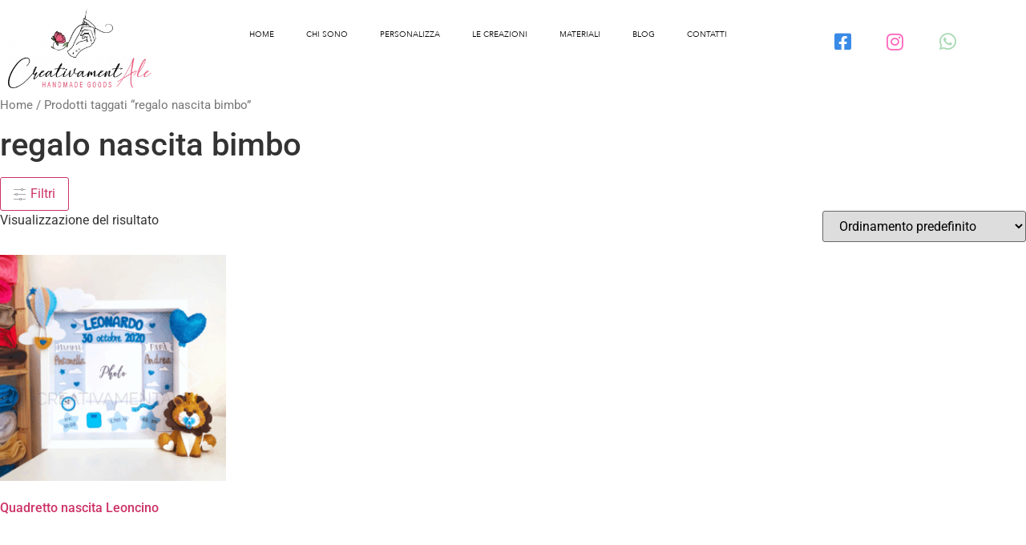

--- FILE ---
content_type: text/html; charset=UTF-8
request_url: https://creativamentale.com/tag-prodotto/regalo-nascita-bimbo/
body_size: 27017
content:
<!doctype html><html lang="it-IT"><head><script data-no-optimize="1">var litespeed_docref=sessionStorage.getItem("litespeed_docref");litespeed_docref&&(Object.defineProperty(document,"referrer",{get:function(){return litespeed_docref}}),sessionStorage.removeItem("litespeed_docref"));</script> <meta charset="UTF-8"><meta name="viewport" content="width=device-width, initial-scale=1"><link rel="profile" href="https://gmpg.org/xfn/11"><title>regalo nascita bimbo &#8211; CreativamentAle</title><meta name='robots' content='max-image-preview:large' /><style>img:is([sizes="auto" i], [sizes^="auto," i]) { contain-intrinsic-size: 3000px 1500px }</style> <script id="cookieyes" type="litespeed/javascript" data-src="https://cdn-cookieyes.com/client_data/83d0b5051c3a9db24d3ece09/script.js"></script><link rel="alternate" type="application/rss+xml" title="CreativamentAle &raquo; Feed" href="https://creativamentale.com/feed/" /><link rel="alternate" type="application/rss+xml" title="CreativamentAle &raquo; Feed dei commenti" href="https://creativamentale.com/comments/feed/" /><link rel="alternate" type="application/rss+xml" title="Feed CreativamentAle &raquo; regalo nascita bimbo Tag" href="https://creativamentale.com/tag-prodotto/regalo-nascita-bimbo/feed/" />
 <script src="//www.googletagmanager.com/gtag/js?id=G-MB5J96FK2E"  data-cfasync="false" data-wpfc-render="false" async></script> <script data-cfasync="false" data-wpfc-render="false">var mi_version = '9.11.1';
				var mi_track_user = true;
				var mi_no_track_reason = '';
								var MonsterInsightsDefaultLocations = {"page_location":"https:\/\/creativamentale.com\/tag-prodotto\/regalo-nascita-bimbo\/"};
								if ( typeof MonsterInsightsPrivacyGuardFilter === 'function' ) {
					var MonsterInsightsLocations = (typeof MonsterInsightsExcludeQuery === 'object') ? MonsterInsightsPrivacyGuardFilter( MonsterInsightsExcludeQuery ) : MonsterInsightsPrivacyGuardFilter( MonsterInsightsDefaultLocations );
				} else {
					var MonsterInsightsLocations = (typeof MonsterInsightsExcludeQuery === 'object') ? MonsterInsightsExcludeQuery : MonsterInsightsDefaultLocations;
				}

								var disableStrs = [
										'ga-disable-G-MB5J96FK2E',
									];

				/* Function to detect opted out users */
				function __gtagTrackerIsOptedOut() {
					for (var index = 0; index < disableStrs.length; index++) {
						if (document.cookie.indexOf(disableStrs[index] + '=true') > -1) {
							return true;
						}
					}

					return false;
				}

				/* Disable tracking if the opt-out cookie exists. */
				if (__gtagTrackerIsOptedOut()) {
					for (var index = 0; index < disableStrs.length; index++) {
						window[disableStrs[index]] = true;
					}
				}

				/* Opt-out function */
				function __gtagTrackerOptout() {
					for (var index = 0; index < disableStrs.length; index++) {
						document.cookie = disableStrs[index] + '=true; expires=Thu, 31 Dec 2099 23:59:59 UTC; path=/';
						window[disableStrs[index]] = true;
					}
				}

				if ('undefined' === typeof gaOptout) {
					function gaOptout() {
						__gtagTrackerOptout();
					}
				}
								window.dataLayer = window.dataLayer || [];

				window.MonsterInsightsDualTracker = {
					helpers: {},
					trackers: {},
				};
				if (mi_track_user) {
					function __gtagDataLayer() {
						dataLayer.push(arguments);
					}

					function __gtagTracker(type, name, parameters) {
						if (!parameters) {
							parameters = {};
						}

						if (parameters.send_to) {
							__gtagDataLayer.apply(null, arguments);
							return;
						}

						if (type === 'event') {
														parameters.send_to = monsterinsights_frontend.v4_id;
							var hookName = name;
							if (typeof parameters['event_category'] !== 'undefined') {
								hookName = parameters['event_category'] + ':' + name;
							}

							if (typeof MonsterInsightsDualTracker.trackers[hookName] !== 'undefined') {
								MonsterInsightsDualTracker.trackers[hookName](parameters);
							} else {
								__gtagDataLayer('event', name, parameters);
							}
							
						} else {
							__gtagDataLayer.apply(null, arguments);
						}
					}

					__gtagTracker('js', new Date());
					__gtagTracker('set', {
						'developer_id.dZGIzZG': true,
											});
					if ( MonsterInsightsLocations.page_location ) {
						__gtagTracker('set', MonsterInsightsLocations);
					}
										__gtagTracker('config', 'G-MB5J96FK2E', {"forceSSL":"true","link_attribution":"true"} );
										window.gtag = __gtagTracker;										(function () {
						/* https://developers.google.com/analytics/devguides/collection/analyticsjs/ */
						/* ga and __gaTracker compatibility shim. */
						var noopfn = function () {
							return null;
						};
						var newtracker = function () {
							return new Tracker();
						};
						var Tracker = function () {
							return null;
						};
						var p = Tracker.prototype;
						p.get = noopfn;
						p.set = noopfn;
						p.send = function () {
							var args = Array.prototype.slice.call(arguments);
							args.unshift('send');
							__gaTracker.apply(null, args);
						};
						var __gaTracker = function () {
							var len = arguments.length;
							if (len === 0) {
								return;
							}
							var f = arguments[len - 1];
							if (typeof f !== 'object' || f === null || typeof f.hitCallback !== 'function') {
								if ('send' === arguments[0]) {
									var hitConverted, hitObject = false, action;
									if ('event' === arguments[1]) {
										if ('undefined' !== typeof arguments[3]) {
											hitObject = {
												'eventAction': arguments[3],
												'eventCategory': arguments[2],
												'eventLabel': arguments[4],
												'value': arguments[5] ? arguments[5] : 1,
											}
										}
									}
									if ('pageview' === arguments[1]) {
										if ('undefined' !== typeof arguments[2]) {
											hitObject = {
												'eventAction': 'page_view',
												'page_path': arguments[2],
											}
										}
									}
									if (typeof arguments[2] === 'object') {
										hitObject = arguments[2];
									}
									if (typeof arguments[5] === 'object') {
										Object.assign(hitObject, arguments[5]);
									}
									if ('undefined' !== typeof arguments[1].hitType) {
										hitObject = arguments[1];
										if ('pageview' === hitObject.hitType) {
											hitObject.eventAction = 'page_view';
										}
									}
									if (hitObject) {
										action = 'timing' === arguments[1].hitType ? 'timing_complete' : hitObject.eventAction;
										hitConverted = mapArgs(hitObject);
										__gtagTracker('event', action, hitConverted);
									}
								}
								return;
							}

							function mapArgs(args) {
								var arg, hit = {};
								var gaMap = {
									'eventCategory': 'event_category',
									'eventAction': 'event_action',
									'eventLabel': 'event_label',
									'eventValue': 'event_value',
									'nonInteraction': 'non_interaction',
									'timingCategory': 'event_category',
									'timingVar': 'name',
									'timingValue': 'value',
									'timingLabel': 'event_label',
									'page': 'page_path',
									'location': 'page_location',
									'title': 'page_title',
									'referrer' : 'page_referrer',
								};
								for (arg in args) {
																		if (!(!args.hasOwnProperty(arg) || !gaMap.hasOwnProperty(arg))) {
										hit[gaMap[arg]] = args[arg];
									} else {
										hit[arg] = args[arg];
									}
								}
								return hit;
							}

							try {
								f.hitCallback();
							} catch (ex) {
							}
						};
						__gaTracker.create = newtracker;
						__gaTracker.getByName = newtracker;
						__gaTracker.getAll = function () {
							return [];
						};
						__gaTracker.remove = noopfn;
						__gaTracker.loaded = true;
						window['__gaTracker'] = __gaTracker;
					})();
									} else {
										console.log("");
					(function () {
						function __gtagTracker() {
							return null;
						}

						window['__gtagTracker'] = __gtagTracker;
						window['gtag'] = __gtagTracker;
					})();
									}</script> <style id="litespeed-ccss">ul{box-sizing:border-box}:root{--wp--preset--font-size--normal:16px;--wp--preset--font-size--huge:42px}.screen-reader-text{clip:rect(1px,1px,1px,1px);word-wrap:normal!important;border:0;-webkit-clip-path:inset(50%);clip-path:inset(50%);height:1px;margin:-1px;overflow:hidden;padding:0;position:absolute;width:1px}.yith-wcan-filters{background-color:var(--yith-wcan-filters_colors_background,transparent);margin-bottom:30px}.yith-wcan-filters .yith-wcan-filter{margin-bottom:30px}.yith-wcan-filters .yith-wcan-filter h4{color:var(--yith-wcan-filters_colors_titles,#434343)}.yith-wcan-filters .yith-wcan-filter .filter-items{float:none;list-style:none;padding-left:0}.yith-wcan-filters .yith-wcan-filter .filter-items.filter-dropdown{display:none}.yith-wcan-filters .yith-wcan-filter .filter-items .filter-item{line-height:2;margin:0}.yith-wcan-filters .yith-wcan-filter .price-slider{padding:20px 10px}.yith-wcan-filters-opener{border:1px solid #d7d7d7;border-radius:4px;background:#fff;color:var(--yith-wcan-anchors_style_text,#434343);display:none;outline-color:var(--yith-wcan-filters_colors_accent,#4e8ba2)}:root{--yith-wcan-filters_colors_titles:#000;--yith-wcan-filters_colors_background:#fff;--yith-wcan-filters_colors_accent:#eb5f7f;--yith-wcan-filters_colors_accent_r:235;--yith-wcan-filters_colors_accent_g:95;--yith-wcan-filters_colors_accent_b:127;--yith-wcan-color_swatches_border_radius:100%;--yith-wcan-color_swatches_size:30px;--yith-wcan-labels_style_background:#fff;--yith-wcan-labels_style_background_hover:#eb5f7f;--yith-wcan-labels_style_background_active:#eb5f7f;--yith-wcan-labels_style_text:#000;--yith-wcan-labels_style_text_hover:#fff;--yith-wcan-labels_style_text_active:#fff;--yith-wcan-anchors_style_text:#000;--yith-wcan-anchors_style_text_hover:#a7144c;--yith-wcan-anchors_style_text_active:#a7144c}[class*=woolentor-] i{font-style:normal}body{--wp--preset--color--black:#000;--wp--preset--color--cyan-bluish-gray:#abb8c3;--wp--preset--color--white:#fff;--wp--preset--color--pale-pink:#f78da7;--wp--preset--color--vivid-red:#cf2e2e;--wp--preset--color--luminous-vivid-orange:#ff6900;--wp--preset--color--luminous-vivid-amber:#fcb900;--wp--preset--color--light-green-cyan:#7bdcb5;--wp--preset--color--vivid-green-cyan:#00d084;--wp--preset--color--pale-cyan-blue:#8ed1fc;--wp--preset--color--vivid-cyan-blue:#0693e3;--wp--preset--color--vivid-purple:#9b51e0;--wp--preset--gradient--vivid-cyan-blue-to-vivid-purple:linear-gradient(135deg,rgba(6,147,227,1) 0%,#9b51e0 100%);--wp--preset--gradient--light-green-cyan-to-vivid-green-cyan:linear-gradient(135deg,#7adcb4 0%,#00d082 100%);--wp--preset--gradient--luminous-vivid-amber-to-luminous-vivid-orange:linear-gradient(135deg,rgba(252,185,0,1) 0%,rgba(255,105,0,1) 100%);--wp--preset--gradient--luminous-vivid-orange-to-vivid-red:linear-gradient(135deg,rgba(255,105,0,1) 0%,#cf2e2e 100%);--wp--preset--gradient--very-light-gray-to-cyan-bluish-gray:linear-gradient(135deg,#eee 0%,#a9b8c3 100%);--wp--preset--gradient--cool-to-warm-spectrum:linear-gradient(135deg,#4aeadc 0%,#9778d1 20%,#cf2aba 40%,#ee2c82 60%,#fb6962 80%,#fef84c 100%);--wp--preset--gradient--blush-light-purple:linear-gradient(135deg,#ffceec 0%,#9896f0 100%);--wp--preset--gradient--blush-bordeaux:linear-gradient(135deg,#fecda5 0%,#fe2d2d 50%,#6b003e 100%);--wp--preset--gradient--luminous-dusk:linear-gradient(135deg,#ffcb70 0%,#c751c0 50%,#4158d0 100%);--wp--preset--gradient--pale-ocean:linear-gradient(135deg,#fff5cb 0%,#b6e3d4 50%,#33a7b5 100%);--wp--preset--gradient--electric-grass:linear-gradient(135deg,#caf880 0%,#71ce7e 100%);--wp--preset--gradient--midnight:linear-gradient(135deg,#020381 0%,#2874fc 100%);--wp--preset--font-size--small:13px;--wp--preset--font-size--medium:20px;--wp--preset--font-size--large:36px;--wp--preset--font-size--x-large:42px;--wp--preset--spacing--20:.44rem;--wp--preset--spacing--30:.67rem;--wp--preset--spacing--40:1rem;--wp--preset--spacing--50:1.5rem;--wp--preset--spacing--60:2.25rem;--wp--preset--spacing--70:3.38rem;--wp--preset--spacing--80:5.06rem;--wp--preset--shadow--natural:6px 6px 9px rgba(0,0,0,.2);--wp--preset--shadow--deep:12px 12px 50px rgba(0,0,0,.4);--wp--preset--shadow--sharp:6px 6px 0px rgba(0,0,0,.2);--wp--preset--shadow--outlined:6px 6px 0px -3px rgba(255,255,255,1),6px 6px rgba(0,0,0,1);--wp--preset--shadow--crisp:6px 6px 0px rgba(0,0,0,1)}:root{--woocommerce:#7f54b3;--wc-green:#7ad03a;--wc-red:#a00;--wc-orange:#ffba00;--wc-blue:#2ea2cc;--wc-primary:#7f54b3;--wc-primary-text:#fff;--wc-secondary:#e9e6ed;--wc-secondary-text:#515151;--wc-highlight:#b3af54;--wc-highligh-text:#fff;--wc-content-bg:#fff;--wc-subtext:#767676}.woocommerce img,.woocommerce-page img{height:auto;max-width:100%}@media only screen and (max-width:768px){:root{--woocommerce:#7f54b3;--wc-green:#7ad03a;--wc-red:#a00;--wc-orange:#ffba00;--wc-blue:#2ea2cc;--wc-primary:#7f54b3;--wc-primary-text:#fff;--wc-secondary:#e9e6ed;--wc-secondary-text:#515151;--wc-highlight:#b3af54;--wc-highligh-text:#fff;--wc-content-bg:#fff;--wc-subtext:#767676}}:root{--woocommerce:#7f54b3;--wc-green:#7ad03a;--wc-red:#a00;--wc-orange:#ffba00;--wc-blue:#2ea2cc;--wc-primary:#7f54b3;--wc-primary-text:#fff;--wc-secondary:#e9e6ed;--wc-secondary-text:#515151;--wc-highlight:#b3af54;--wc-highligh-text:#fff;--wc-content-bg:#fff;--wc-subtext:#767676}.screen-reader-text{clip:rect(1px,1px,1px,1px);height:1px;overflow:hidden;position:absolute!important;width:1px;word-wrap:normal!important}.woocommerce .woocommerce-breadcrumb{margin:0 0 1em;padding:0;font-size:.92em;color:#767676}.woocommerce .woocommerce-breadcrumb:after,.woocommerce .woocommerce-breadcrumb:before{content:" ";display:table}.woocommerce .woocommerce-breadcrumb:after{clear:both}.woocommerce .woocommerce-breadcrumb a{color:#767676}.woocommerce div.product{margin-bottom:0;position:relative}.sli{font-family:'simple-line-icons';speak:none;font-style:normal;font-weight:400;font-variant:normal;text-transform:none;line-height:1;-webkit-font-smoothing:antialiased;-moz-osx-font-smoothing:grayscale}.sli-close:before{content:"\e082"}.fa-times-circle:before{content:"\f057"}.fa-facebook-square:before{content:"\f082"}.fa-angle-right:before{content:"\f105"}.fa-instagram:before{content:"\f16d"}.fa-whatsapp:before{content:"\f232"}#htwlquick-viewmodal{position:fixed;left:0;top:0;width:100%;height:100%;display:flex;align-items:center;justify-content:center;z-index:9999;opacity:0;visibility:hidden;background-color:transparent;overflow-y:auto}#htwlquick-viewmodal .htcloseqv{background:transparent none repeat scroll 0 0;color:#000;height:inherit;line-height:inherit;padding:0;position:absolute;right:5px;top:5px;display:none}.woolentor-placeholder-remove{display:none!important}#htwlquick-viewmodal .htwl-modal-dialog{max-width:960px;padding:35px;width:100%;position:relative;opacity:0;visibility:hidden;border-radius:10px}.htwl-modal-content{max-height:470px;overflow-y:auto;overflow-x:hidden}.woolentor-breadcrumb span.breadcrumb-separator{margin:0 10px}@media (min-width:992px) and (max-width:1200px){.elementor-section .elementor-container{padding:0 15px}.elementor-section.elementor-section-full_width .elementor-container{padding:0}}@media (min-width:768px) and (max-width:991px){.elementor-section .elementor-container{padding:0 15px}.elementor-section.elementor-section-full_width .elementor-container{padding:0}}@media (max-width:767px){.elementor-section .elementor-container{padding:0 15px}.elementor-section.elementor-section-full_width .elementor-container{padding:0}}html{line-height:1.15;-webkit-text-size-adjust:100%}*,:after,:before{box-sizing:border-box}body{margin:0;font-family:-apple-system,BlinkMacSystemFont,Segoe UI,Roboto,Helvetica Neue,Arial,Noto Sans,sans-serif,Apple Color Emoji,Segoe UI Emoji,Segoe UI Symbol,Noto Color Emoji;font-size:1rem;font-weight:400;line-height:1.5;color:#333;background-color:#fff;-webkit-font-smoothing:antialiased;-moz-osx-font-smoothing:grayscale}h2,h3,h4{margin-block-start:.5rem;margin-block-end:1rem;font-family:inherit;font-weight:500;line-height:1.2;color:inherit}h2{font-size:2rem}h3{font-size:1.75rem}h4{font-size:1.5rem}a{background-color:transparent;text-decoration:none;color:#c36}img{border-style:none;height:auto;max-width:100%}button,input,select{font-family:inherit;font-size:1rem;line-height:1.5;margin:0}select{width:100%;border:1px solid #666;border-radius:3px;padding:.5rem 1rem}button,input{overflow:visible}button,select{text-transform:none}[type=button],button{width:auto;-webkit-appearance:button}[type=button]::-moz-focus-inner,button::-moz-focus-inner{border-style:none;padding:0}[type=button]:-moz-focusring,button:-moz-focusring{outline:1px dotted ButtonText}[type=button],button{display:inline-block;font-weight:400;color:#c36;text-align:center;white-space:nowrap;background-color:transparent;border:1px solid #c36;padding:.5rem 1rem;font-size:1rem;border-radius:3px}::-webkit-file-upload-button{-webkit-appearance:button;font:inherit}select{display:block}li,ul{margin-block-start:0;margin-block-end:0;border:0;outline:0;font-size:100%;vertical-align:baseline;background:0 0}.screen-reader-text{clip:rect(1px,1px,1px,1px);height:1px;overflow:hidden;position:absolute!important;width:1px;word-wrap:normal!important}.site-navigation{grid-area:nav-menu;display:flex;align-items:center;flex-grow:1}.elementor-screen-only,.screen-reader-text{position:absolute;top:-10000em;width:1px;height:1px;margin:-1px;padding:0;overflow:hidden;clip:rect(0,0,0,0);border:0}.elementor *,.elementor :after,.elementor :before{box-sizing:border-box}.elementor a{box-shadow:none;text-decoration:none}.elementor img{height:auto;max-width:100%;border:none;border-radius:0;box-shadow:none}.elementor-element{--flex-direction:initial;--flex-wrap:initial;--justify-content:initial;--align-items:initial;--align-content:initial;--gap:initial;--flex-basis:initial;--flex-grow:initial;--flex-shrink:initial;--order:initial;--align-self:initial;flex-basis:var(--flex-basis);flex-grow:var(--flex-grow);flex-shrink:var(--flex-shrink);order:var(--order);align-self:var(--align-self)}.elementor-align-center{text-align:center}.elementor-align-left{text-align:left}:root{--page-title-display:block}.elementor-section{position:relative}.elementor-section .elementor-container{display:flex;margin-right:auto;margin-left:auto;position:relative}@media (max-width:1024px){.elementor-section .elementor-container{flex-wrap:wrap}}.elementor-section.elementor-section-boxed>.elementor-container{max-width:1140px}.elementor-widget-wrap{position:relative;width:100%;flex-wrap:wrap;align-content:flex-start}.elementor:not(.elementor-bc-flex-widget) .elementor-widget-wrap{display:flex}.elementor-widget-wrap>.elementor-element{width:100%}.elementor-widget{position:relative}.elementor-widget:not(:last-child){margin-bottom:20px}.elementor-column{position:relative;min-height:1px;display:flex}.elementor-column-gap-default>.elementor-column>.elementor-element-populated{padding:10px}@media (min-width:768px){.elementor-column.elementor-col-25{width:25%}.elementor-column.elementor-col-33{width:33.333%}.elementor-column.elementor-col-100{width:100%}}@media (max-width:767px){.elementor-column{width:100%}}.elementor-button{display:inline-block;line-height:1;background-color:#69727d;font-size:15px;padding:12px 24px;border-radius:3px;color:#fff;fill:#fff;text-align:center}.elementor-button:visited{color:#fff}.elementor-button-icon{flex-grow:0;order:5}.elementor-button-text{flex-grow:1;order:10;display:inline-block}.elementor-button span{text-decoration:inherit}.elementor-icon{display:inline-block;line-height:1;color:#69727d;font-size:50px;text-align:center}.elementor-icon i{width:1em;height:1em;position:relative;display:block}.elementor-icon i:before{position:absolute;left:50%;transform:translateX(-50%)}.elementor-element,.elementor-lightbox{--swiper-theme-color:#000;--swiper-navigation-size:44px;--swiper-pagination-bullet-size:6px;--swiper-pagination-bullet-horizontal-gap:6px}.elementor-lightbox{--lightbox-ui-color:hsla(0,0%,93.3%,.9);--lightbox-ui-color-hover:#fff;--lightbox-text-color:var(--lightbox-ui-color);--lightbox-header-icons-size:20px;--lightbox-navigation-icons-size:25px}.elementor-kit-6{--e-global-color-primary:#6ec1e4;--e-global-color-secondary:#54595f;--e-global-color-text:#7a7a7a;--e-global-color-accent:#61ce70;--e-global-color-30e441c:#eb5f7f;--e-global-typography-primary-font-family:"Roboto";--e-global-typography-primary-font-weight:600;--e-global-typography-secondary-font-family:"Roboto Slab";--e-global-typography-secondary-font-weight:400;--e-global-typography-text-font-family:"Roboto";--e-global-typography-text-font-weight:400;--e-global-typography-accent-font-family:"Roboto";--e-global-typography-accent-font-weight:500}.elementor-section.elementor-section-boxed>.elementor-container{max-width:1140px}.elementor-widget:not(:last-child){margin-block-end:20px}.elementor-element{--widgets-spacing:20px 20px}@media (max-width:1024px){.elementor-section.elementor-section-boxed>.elementor-container{max-width:1024px}}@media (max-width:767px){.elementor-section.elementor-section-boxed>.elementor-container{max-width:767px}}[class*=" eicon-"],[class^=eicon]{display:inline-block;font-family:eicons;font-size:inherit;font-weight:400;font-style:normal;font-variant:normal;line-height:1;text-rendering:auto;-webkit-font-smoothing:antialiased;-moz-osx-font-smoothing:grayscale}.eicon-menu-bar:before{content:"\e816"}.eicon-close:before{content:"\e87f"}.eicon-bag-medium:before{content:"\e8e4"}:root{--swiper-theme-color:#007aff}:root{--swiper-navigation-size:44px}.elementor-location-header:before{content:"";display:table;clear:both}.fab,.far,.fas{-moz-osx-font-smoothing:grayscale;-webkit-font-smoothing:antialiased;display:inline-block;font-style:normal;font-variant:normal;text-rendering:auto;line-height:1}.fa-angle-right:before{content:"\f105"}.fa-facebook-square:before{content:"\f082"}.fa-instagram:before{content:"\f16d"}.fa-times-circle:before{content:"\f057"}.fa-whatsapp:before{content:"\f232"}.fab{font-family:"Font Awesome 5 Brands"}.fab,.far{font-weight:400}.far,.fas{font-family:"Font Awesome 5 Free"}.fas{font-weight:900}.elementor-widget-heading .elementor-heading-title{color:var(--e-global-color-primary);font-family:var(--e-global-typography-primary-font-family),Sans-serif;font-weight:var(--e-global-typography-primary-font-weight)}.elementor-widget-icon.elementor-view-default .elementor-icon{color:var(--e-global-color-primary);border-color:var(--e-global-color-primary)}.elementor-widget-nav-menu .elementor-nav-menu .elementor-item{font-family:var(--e-global-typography-primary-font-family),Sans-serif;font-weight:var(--e-global-typography-primary-font-weight)}.elementor-widget-nav-menu .elementor-nav-menu--main .elementor-item{color:var(--e-global-color-text);fill:var(--e-global-color-text)}.elementor-widget-nav-menu .elementor-nav-menu--main:not(.e--pointer-framed) .elementor-item:before,.elementor-widget-nav-menu .elementor-nav-menu--main:not(.e--pointer-framed) .elementor-item:after{background-color:var(--e-global-color-accent)}.elementor-widget-nav-menu{--e-nav-menu-divider-color:var(--e-global-color-text)}.elementor-widget-nav-menu .elementor-nav-menu--dropdown .elementor-item,.elementor-widget-nav-menu .elementor-nav-menu--dropdown .elementor-sub-item{font-family:var(--e-global-typography-accent-font-family),Sans-serif;font-weight:var(--e-global-typography-accent-font-weight)}.elementor-widget-woocommerce-menu-cart .elementor-menu-cart__toggle .elementor-button{font-family:var(--e-global-typography-primary-font-family),Sans-serif;font-weight:var(--e-global-typography-primary-font-weight)}.elementor-23 .elementor-element.elementor-element-55358f2:not(.elementor-motion-effects-element-type-background){background-color:red}.elementor-23 .elementor-element.elementor-element-e0e76c9{text-align:center}.elementor-23 .elementor-element.elementor-element-e0e76c9 .elementor-heading-title{color:#fff;font-family:"Avenir next",Sans-serif;font-size:16px;font-weight:700;-webkit-text-stroke-color:#000;stroke:#000}.elementor-23 .elementor-element.elementor-element-57690858:not(.elementor-motion-effects-element-type-background){background-color:#fff}.elementor-23 .elementor-element.elementor-element-57690858{margin-top:0;margin-bottom:0;padding:0}.elementor-23 .elementor-element.elementor-element-5a7c0c8e{text-align:center}.elementor-23 .elementor-element.elementor-element-26045ceb .elementor-menu-toggle{margin:0 auto}.elementor-23 .elementor-element.elementor-element-26045ceb .elementor-nav-menu .elementor-item{font-family:"Avenir next reg",Sans-serif;font-size:14px;font-weight:400;text-transform:uppercase}.elementor-23 .elementor-element.elementor-element-26045ceb .elementor-nav-menu--main .elementor-item{color:#000;fill:#000}.elementor-23 .elementor-element.elementor-element-26045ceb .elementor-nav-menu--dropdown a,.elementor-23 .elementor-element.elementor-element-26045ceb .elementor-menu-toggle{color:#000}.elementor-23 .elementor-element.elementor-element-26045ceb .elementor-nav-menu--dropdown{background-color:#fff;border-style:solid;border-width:1px;border-color:var(--e-global-color-30e441c)}.elementor-23 .elementor-element.elementor-element-26045ceb .elementor-nav-menu--dropdown a.elementor-item-active{color:#fff}.elementor-23 .elementor-element.elementor-element-26045ceb .elementor-nav-menu--dropdown a.elementor-item-active{background-color:var(--e-global-color-30e441c)}.elementor-23 .elementor-element.elementor-element-26045ceb .elementor-nav-menu--dropdown .elementor-item,.elementor-23 .elementor-element.elementor-element-26045ceb .elementor-nav-menu--dropdown .elementor-sub-item{font-family:"Avenir next reg",Sans-serif;font-size:16px;font-weight:500}.elementor-23 .elementor-element.elementor-element-26045ceb .elementor-nav-menu--dropdown a{padding-left:20px;padding-right:20px;padding-top:20px;padding-bottom:20px}.elementor-23 .elementor-element.elementor-element-26045ceb .elementor-nav-menu--dropdown li:not(:last-child){border-style:solid;border-color:var(--e-global-color-30e441c);border-bottom-width:1px}.elementor-23 .elementor-element.elementor-element-26045ceb>.elementor-widget-container{margin:20px 0 0;padding:30px 0 0}.elementor-23 .elementor-element.elementor-element-3a71a632{padding:20px 0 0}.elementor-23 .elementor-element.elementor-element-32537e88 .elementor-icon-wrapper{text-align:center}.elementor-23 .elementor-element.elementor-element-32537e88.elementor-view-default .elementor-icon{color:#000;border-color:#000}.elementor-23 .elementor-element.elementor-element-32537e88 .elementor-icon{font-size:24px}.elementor-23 .elementor-element.elementor-element-32537e88>.elementor-widget-container{margin:10px 0 0}.elementor-23 .elementor-element.elementor-element-7db8ab81 .elementor-icon-wrapper{text-align:center}.elementor-23 .elementor-element.elementor-element-7db8ab81.elementor-view-default .elementor-icon{color:#000;border-color:#000}.elementor-23 .elementor-element.elementor-element-7db8ab81 .elementor-icon{font-size:24px}.elementor-23 .elementor-element.elementor-element-7db8ab81>.elementor-widget-container{margin:10px 0 0}.elementor-23 .elementor-element.elementor-element-2f67d5f .elementor-icon-wrapper{text-align:center}.elementor-23 .elementor-element.elementor-element-2f67d5f.elementor-view-default .elementor-icon{color:#000;border-color:#000}.elementor-23 .elementor-element.elementor-element-2f67d5f .elementor-icon{font-size:24px}.elementor-23 .elementor-element.elementor-element-2f67d5f>.elementor-widget-container{margin:10px 0 0}.elementor-23 .elementor-element.elementor-element-582bd132{--main-alignment:center;--divider-style:solid;--subtotal-divider-style:solid;--elementor-remove-from-cart-button:none;--remove-from-cart-button:block;--toggle-button-icon-color:#000;--toggle-button-background-color:#fff;--toggle-button-border-color:#fff;--toggle-button-icon-hover-color:var(--e-global-color-30e441c);--toggle-button-hover-background-color:#fff;--toggle-button-hover-border-color:#fff;--toggle-icon-size:24px;--cart-background-color:#fff;--cart-border-style:none;--cart-close-icon-size:22px;--cart-close-button-color:var(--e-global-color-30e441c);--remove-item-button-size:20px;--remove-item-button-color:var(--e-global-color-30e441c);--menu-cart-subtotal-color:#000;--product-variations-color:#000;--product-price-color:#000;--cart-footer-layout:1fr;--products-max-height-sidecart:calc(100vh - 300px);--products-max-height-minicart:calc(100vh - 450px);--space-between-buttons:10px;--view-cart-button-text-color:#fff;--view-cart-button-background-color:var(--e-global-color-30e441c);--view-cart-button-hover-text-color:var(--e-global-color-30e441c);--view-cart-button-hover-background-color:#fff;--checkout-button-text-color:#fff;--checkout-button-background-color:var(--e-global-color-30e441c);--checkout-button-hover-text-color:var(--e-global-color-30e441c);--checkout-button-hover-background-color:#fff;--empty-message-color:#000;--empty-message-alignment:center}.elementor-23 .elementor-element.elementor-element-582bd132.elementor-menu-cart--cart-type-mini-cart .elementor-menu-cart__container{right:0;left:auto;transform:none}.elementor-23 .elementor-element.elementor-element-582bd132 .elementor-menu-cart__close-button-custom{margin-left:auto}.elementor-23 .elementor-element.elementor-element-582bd132 .widget_shopping_cart_content{--subtotal-divider-style:solid;--subtotal-divider-color:var(--e-global-color-30e441c)}.elementor-23 .elementor-element.elementor-element-582bd132>.elementor-widget-container{margin:0 0 0 -10px;padding:0}@media (max-width:1366px){.elementor-23 .elementor-element.elementor-element-7047363a>.elementor-element-populated{margin:0;--e-column-margin-right:0px;--e-column-margin-left:0px;padding:0}.elementor-23 .elementor-element.elementor-element-26045ceb .elementor-nav-menu .elementor-item{font-size:10px}.elementor-23 .elementor-element.elementor-element-26045ceb>.elementor-widget-container{margin:20px 0 0;padding:0}.elementor-23 .elementor-element.elementor-element-1af165ea>.elementor-element-populated{margin:0;--e-column-margin-right:0px;--e-column-margin-left:0px;padding:0}.elementor-23 .elementor-element.elementor-element-582bd132{--main-alignment:center}.elementor-23 .elementor-element.elementor-element-582bd132>.elementor-widget-container{margin:-4px 0 0 -24px}}@media (min-width:768px){.elementor-23 .elementor-element.elementor-element-765c901{width:17.032%}.elementor-23 .elementor-element.elementor-element-7047363a{width:60.326%}.elementor-23 .elementor-element.elementor-element-1af165ea{width:22.308%}}@media (max-width:1366px) and (min-width:768px){.elementor-23 .elementor-element.elementor-element-7047363a{width:70%}.elementor-23 .elementor-element.elementor-element-1f8fdffe{width:25%}.elementor-23 .elementor-element.elementor-element-3d130e3d{width:25%}.elementor-23 .elementor-element.elementor-element-7dd4d7fb{width:25%}.elementor-23 .elementor-element.elementor-element-4fc8d180{width:25%}}@media (max-width:1024px) and (min-width:768px){.elementor-23 .elementor-element.elementor-element-765c901{width:100%}.elementor-23 .elementor-element.elementor-element-7047363a{width:100%}.elementor-23 .elementor-element.elementor-element-1af165ea{width:100%}.elementor-23 .elementor-element.elementor-element-1f8fdffe{width:25%}.elementor-23 .elementor-element.elementor-element-3d130e3d{width:25%}.elementor-23 .elementor-element.elementor-element-7dd4d7fb{width:25%}.elementor-23 .elementor-element.elementor-element-4fc8d180{width:25%}}@media (max-width:1024px){.elementor-23 .elementor-element.elementor-element-5a7c0c8e img{width:60%;max-width:60%}.elementor-23 .elementor-element.elementor-element-7047363a>.elementor-element-populated{margin:-30px 0 0;--e-column-margin-right:0px;--e-column-margin-left:0px;padding:0}.elementor-23 .elementor-element.elementor-element-3a71a632{margin-top:10px;margin-bottom:10px;padding:0}}@media (max-width:767px){.elementor-23 .elementor-element.elementor-element-5a7c0c8e img{width:60%;max-width:60%}.elementor-23 .elementor-element.elementor-element-26045ceb>.elementor-widget-container{margin:30px 0 0;padding:10px 0 0}.elementor-23 .elementor-element.elementor-element-3a71a632{padding:0}.elementor-23 .elementor-element.elementor-element-1f8fdffe{width:25%}.elementor-23 .elementor-element.elementor-element-3d130e3d{width:25%}.elementor-23 .elementor-element.elementor-element-7dd4d7fb{width:25%}.elementor-23 .elementor-element.elementor-element-4fc8d180{width:25%}.elementor-23 .elementor-element.elementor-element-582bd132>.elementor-widget-container{margin:0;padding:0}}.elementor-29 .elementor-element.elementor-element-c13f6a9 .elementor-menu-toggle{margin:0 auto}.elementor-29 .elementor-element.elementor-element-c13f6a9 .elementor-nav-menu .elementor-item{font-family:"Avenir next reg",Sans-serif;font-size:14px;font-weight:500;text-transform:uppercase}.elementor-29 .elementor-element.elementor-element-3de89a8a .elementor-menu-toggle{margin:0 auto}.elementor-29 .elementor-element.elementor-element-3de89a8a .elementor-nav-menu .elementor-item{font-family:"Avenir next reg",Sans-serif;font-size:14px;font-weight:500;text-transform:uppercase}.qlwapp-whatsapp-icon{font-family:"qlwapp-whatsapp"!important;speak:none;font-style:normal;font-weight:400;font-variant:normal;text-transform:none;line-height:1;-webkit-font-smoothing:antialiased;-moz-osx-font-smoothing:grayscale}.qlwapp-whatsapp-icon:before{content:""}#qlwapp{box-sizing:border-box;font-size:var(--qlwapp-scheme-font-size)}@media (min-width:430px){#qlwapp{width:430px}}#qlwapp *{box-sizing:border-box}#qlwapp.qlwapp-bottom-right{position:fixed;z-index:9999999}#qlwapp.qlwapp-bottom-right{left:auto;right:0}#qlwapp.qlwapp-bottom-right.qlwapp-bubble .qlwapp-toggle{margin-right:20px}#qlwapp.qlwapp-bottom-right{top:auto;bottom:0}#qlwapp.qlwapp-rounded.qlwapp-bubble .qlwapp-toggle{border-radius:50%}#qlwapp .qlwapp-container{display:flex;flex-direction:column}#qlwapp .qlwapp-close{font-family:"Source Serif Pro";display:block;opacity:.8;font-style:unset;font-size:24px;font-weight:700;width:24px;height:24px;text-align:center;line-height:24px;z-index:1}#qlwapp .qlwapp-toggle{display:inline-flex;align-items:center;justify-content:center;margin-left:auto;margin-right:auto}#qlwapp .qlwapp-toggle{box-shadow:0 1px 6px 0 rgba(0,0,0,.06),0 2px 32px 0 rgba(0,0,0,.16);margin-top:24px;margin-bottom:24px;position:relative;text-decoration:none}#qlwapp .qlwapp-toggle{outline:none;text-decoration:none}#qlwapp.qlwapp-bubble .qlwapp-toggle{width:var(--qlwapp-scheme-icon-size,60px);height:var(--qlwapp-scheme-icon-size,60px)}#qlwapp.qlwapp-bubble .qlwapp-toggle .qlwapp-icon,#qlwapp.qlwapp-bubble .qlwapp-toggle .qlwapp-close{position:absolute;display:block;font-size:var(--qlwapp-scheme-icon-font-size,24px)}#qlwapp .qlwapp-toggle{background-color:var(--qlwapp-scheme-brand,#25d366)}#qlwapp .qlwapp-close,#qlwapp .qlwapp-toggle{color:var(--qlwapp-scheme-text,#fff)}#qlwapp{animation-duration:1.5s;animation-timing-function:ease-in;animation-name:var(--qlwapp-button-animation-name,"none");animation-delay:var(--qlwapp-button-animation-delay,0);animation-iteration-count:1;transform-origin:center;display:none}#qlwapp.qlwapp-bubble .qlwapp-toggle .qlwapp-close{transform:scale(0,0);opacity:0}#qlwapp.qlwapp-bubble .qlwapp-toggle .qlwapp-icon{transform:scale(1,1);opacity:1}.fab,.far,.fas{-moz-osx-font-smoothing:grayscale;-webkit-font-smoothing:antialiased;display:inline-block;font-style:normal;font-variant:normal;text-rendering:auto;line-height:1}.fa-angle-right:before{content:"\f105"}.fa-facebook-square:before{content:"\f082"}.fa-instagram:before{content:"\f16d"}.fa-times-circle:before{content:"\f057"}.fa-whatsapp:before{content:"\f232"}.fas{font-family:"Font Awesome 5 Free";font-weight:900}.fab{font-family:"Font Awesome 5 Brands";font-weight:400}.far{font-family:"Font Awesome 5 Free";font-weight:400}:root{--qlwapp-scheme-font-family:inherit;--qlwapp-scheme-font-size:18px;--qlwapp-scheme-icon-size:60px;--qlwapp-scheme-icon-font-size:24px;--qlwapp-button-animation-name:none}.elementor-heading-title{padding:0;margin:0;line-height:1}.elementor-widget-heading .elementor-heading-title[class*=elementor-size-]>a{color:inherit;font-size:inherit;line-height:inherit}.elementor-widget-image{text-align:center}.elementor-widget-image a{display:inline-block}.elementor-widget-image img{vertical-align:middle;display:inline-block}.elementor-item:after,.elementor-item:before{display:block;position:absolute}.elementor-item:not(:hover):not(:focus):not(.elementor-item-active):not(.highlighted):after,.elementor-item:not(:hover):not(:focus):not(.elementor-item-active):not(.highlighted):before{opacity:0}.elementor-item-active:after,.elementor-item-active:before{transform:scale(1)}.elementor-nav-menu--main .elementor-nav-menu a{padding:13px 20px}.elementor-nav-menu--main .elementor-nav-menu ul{position:absolute;width:12em;border-width:0;border-style:solid;padding:0}.elementor-nav-menu--layout-horizontal{display:flex}.elementor-nav-menu--layout-horizontal .elementor-nav-menu{display:flex;flex-wrap:wrap}.elementor-nav-menu--layout-horizontal .elementor-nav-menu a{white-space:nowrap;flex-grow:1}.elementor-nav-menu--layout-horizontal .elementor-nav-menu>li{display:flex}.elementor-nav-menu--layout-horizontal .elementor-nav-menu>li ul{top:100%!important}.elementor-nav-menu--layout-horizontal .elementor-nav-menu>li:not(:first-child)>a{margin-inline-start:var(--e-nav-menu-horizontal-menu-item-margin)}.elementor-nav-menu--layout-horizontal .elementor-nav-menu>li:not(:first-child)>ul{left:var(--e-nav-menu-horizontal-menu-item-margin)!important}.elementor-nav-menu--layout-horizontal .elementor-nav-menu>li:not(:last-child)>a{margin-inline-end:var(--e-nav-menu-horizontal-menu-item-margin)}.elementor-nav-menu--layout-horizontal .elementor-nav-menu>li:not(:last-child):after{content:var(--e-nav-menu-divider-content,none);height:var(--e-nav-menu-divider-height,35%);border-left:var(--e-nav-menu-divider-width,2px) var(--e-nav-menu-divider-style,solid) var(--e-nav-menu-divider-color,#000);border-bottom-color:var(--e-nav-menu-divider-color,#000);border-right-color:var(--e-nav-menu-divider-color,#000);border-top-color:var(--e-nav-menu-divider-color,#000);align-self:center}.elementor-nav-menu__align-left .elementor-nav-menu{margin-right:auto;justify-content:flex-start}.elementor-nav-menu__align-center .elementor-nav-menu{margin-left:auto;margin-right:auto;justify-content:center}.elementor-widget-nav-menu .elementor-widget-container{display:flex;flex-direction:column}.elementor-nav-menu{position:relative;z-index:2}.elementor-nav-menu:after{content:" ";display:block;height:0;font:0/0 serif;clear:both;visibility:hidden;overflow:hidden}.elementor-nav-menu,.elementor-nav-menu li,.elementor-nav-menu ul{display:block;list-style:none;margin:0;padding:0;line-height:normal}.elementor-nav-menu ul{display:none}.elementor-nav-menu ul ul a{border-left:16px solid transparent}.elementor-nav-menu a,.elementor-nav-menu li{position:relative}.elementor-nav-menu li{border-width:0}.elementor-nav-menu a{display:flex;align-items:center}.elementor-nav-menu a{padding:10px 20px;line-height:20px}.elementor-sub-item.elementor-item-active{background-color:#3f444b;color:#fff}.elementor-menu-toggle{display:flex;align-items:center;justify-content:center;font-size:var(--nav-menu-icon-size,22px);padding:.25em;border:0 solid;border-radius:3px;background-color:rgba(0,0,0,.05);color:#33373d}.elementor-menu-toggle:not(.elementor-active) .elementor-menu-toggle__icon--close{display:none}.elementor-nav-menu--dropdown{background-color:#fff;font-size:13px}.elementor-nav-menu--dropdown.elementor-nav-menu__container{margin-top:10px;transform-origin:top;overflow-y:auto;overflow-x:hidden}.elementor-nav-menu--dropdown.elementor-nav-menu__container .elementor-sub-item{font-size:.85em}.elementor-nav-menu--dropdown a{color:#33373d}ul.elementor-nav-menu--dropdown a{text-shadow:none;border-left:8px solid transparent}.elementor-nav-menu--toggle{--menu-height:100vh}.elementor-nav-menu--toggle .elementor-menu-toggle:not(.elementor-active)+.elementor-nav-menu__container{transform:scaleY(0);max-height:0;overflow:hidden}@media (max-width:1024px){.elementor-nav-menu--dropdown-tablet .elementor-nav-menu--main{display:none}}@media (min-width:1025px){.elementor-nav-menu--dropdown-tablet .elementor-menu-toggle,.elementor-nav-menu--dropdown-tablet .elementor-nav-menu--dropdown{display:none}.elementor-nav-menu--dropdown-tablet nav.elementor-nav-menu--dropdown.elementor-nav-menu__container{overflow-y:hidden}}.elementor-menu-cart__wrapper{text-align:var(--main-alignment,left)}.elementor-menu-cart__toggle_wrapper{display:inline-block;position:relative}.elementor-menu-cart__toggle{display:inline-block}.elementor-menu-cart__toggle .elementor-button{background-color:var(--toggle-button-background-color,transparent);color:var(--toggle-button-text-color,#69727d);border:var(--toggle-button-border-width,1px) var(--toggle-button-border-type,solid) var(--toggle-button-border-color,#69727d);border-radius:var(--toggle-button-border-radius,0);display:inline-flex;flex-direction:row-reverse;align-items:center;padding:var(--toggle-icon-padding,12px 24px)}.elementor-menu-cart__toggle .elementor-button-text{margin-inline-end:.3em}.elementor-menu-cart__toggle .elementor-button-icon{position:relative}.elementor-menu-cart__toggle .elementor-button-icon{color:var(--toggle-button-icon-color,#69727d);font-size:var(--toggle-icon-size,inherit)}.elementor-menu-cart--items-indicator-none .elementor-menu-cart__toggle .elementor-button-icon .elementor-button-icon-qty[data-counter]{display:none}.elementor-menu-cart__container{transform:scale(1);overflow:hidden;position:fixed;z-index:9998;top:0;left:0;width:100vw;height:100%;background-color:rgba(0,0,0,.25);text-align:left}.elementor-menu-cart__main{position:fixed;left:var(--side-cart-alignment-left,auto);right:var(--side-cart-alignment-right,0);transform:translateX(0);top:0;bottom:0;display:flex;flex-direction:column;align-items:stretch;font-size:14px;min-height:200px;width:350px;max-width:100%;padding:var(--cart-padding,20px 30px);background-color:var(--cart-background-color,#fff);box-shadow:0 0 20px rgba(0,0,0,.2);border-style:var(--cart-border-style,none);border-color:var(--cart-border-color,initial);border-radius:var(--cart-border-radius,0);margin-top:var(--mini-cart-spacing,0)}.elementor-menu-cart__main .widget_shopping_cart_content{height:100%;display:flex;flex-direction:column}body.elementor-default .elementor-widget-woocommerce-menu-cart:not(.elementor-menu-cart--shown) .elementor-menu-cart__container{background-color:transparent;transform:scale(0)}body.elementor-default .elementor-widget-woocommerce-menu-cart:not(.elementor-menu-cart--shown) .elementor-menu-cart__main{overflow:hidden;opacity:0;transform:var(--side-cart-alignment-transform,translateX(100%))}.elementor-menu-cart__close-button-custom{position:relative;margin:0 0 20px;align-self:flex-end;display:inline-block;font-family:eicons;font-size:20px;line-height:1}.elementor-menu-cart__close-button-custom .e-close-cart-custom-icon{font-size:var(--cart-close-icon-size,25px);color:var(--cart-close-button-color,#69727d)}.elementor-widget-woocommerce-menu-cart:not(.elementor-menu-cart--show-subtotal-yes) .elementor-menu-cart__toggle .elementor-button-text{display:none}.elementor-widget-woocommerce-menu-cart.elementor-menu-cart--cart-type-mini-cart .elementor-menu-cart__container{position:absolute;width:auto;height:auto;overflow:visible;top:100%;bottom:auto;background:0 0;min-width:330px;left:0;right:auto;transform:scale(1)}.elementor-widget-woocommerce-menu-cart.elementor-menu-cart--cart-type-mini-cart .elementor-menu-cart__main{width:auto;height:auto;position:relative;top:auto;bottom:auto;right:auto;left:auto;overflow:visible;transform:translateY(0)}@media (max-width:767px){.elementor-widget-woocommerce-menu-cart.elementor-menu-cart--cart-type-mini-cart .elementor-menu-cart__container{min-width:300px}}body.elementor-default .elementor-widget-woocommerce-menu-cart.elementor-menu-cart--cart-type-mini-cart:not(.elementor-menu-cart--shown) .elementor-menu-cart__container{transform:scale(0)}body.elementor-default .elementor-widget-woocommerce-menu-cart.elementor-menu-cart--cart-type-mini-cart:not(.elementor-menu-cart--shown) .elementor-menu-cart__main{opacity:0;transform:translateY(-10px)}.elementor-4146 .elementor-element.elementor-element-1f5703e1{margin-top:20px;margin-bottom:0;padding:0 0 0 60px}.elementor-4146 .elementor-element.elementor-element-66c3e1f .woolentor-breadcrumb{text-align:left}.elementor-4146 .elementor-element.elementor-element-66c3e1f .woolentor-breadcrumb .woocommerce-breadcrumb{color:#000}.elementor-4146 .elementor-element.elementor-element-66c3e1f .woolentor-breadcrumb .woocommerce-breadcrumb a{color:var(--e-global-color-30e441c)}.elementor-4146 .elementor-element.elementor-element-66c3e1f .woolentor-breadcrumb span.breadcrumb-separator{margin:0 10px}.elementor-4146 .elementor-element.elementor-element-66c3e1f .woolentor-breadcrumb .woocommerce-breadcrumb span.breadcrumb-separator{font-size:16px}.elementor-4146 .elementor-element.elementor-element-66c3e1f>.elementor-widget-container{padding:0 0 0 80px}.elementor-4146 .elementor-element.elementor-element-4d5a0c2e:not(.elementor-motion-effects-element-type-background){background-image:url("https://creativamentale.com/wp-content/uploads/2023/04/creativamentale-claim.png");background-position:center center;background-repeat:no-repeat;background-size:14% auto}.elementor-4146 .elementor-element.elementor-element-4d5a0c2e{margin-top:-26px;margin-bottom:0;padding:60px 0 80px}.elementor-4146 .elementor-element.elementor-element-9aa6d7d .woolentor-archive-data-area{text-align:center}.elementor-4146 .elementor-element.elementor-element-9aa6d7d .woolentor-archive-data-area .woolentor-archive-title{color:#000;font-family:"Southland",Sans-serif;font-size:80px}.elementor-4146 .elementor-element.elementor-element-c588344>.elementor-widget-container{padding:0}:root{--page-title-display:none}@media (max-width:767px){.elementor-4146 .elementor-element.elementor-element-1f5703e1{padding:0}.elementor-4146 .elementor-element.elementor-element-66c3e1f>.elementor-widget-container{padding:0}.elementor-4146 .elementor-element.elementor-element-4d5a0c2e{padding:0}.elementor-4146 .elementor-element.elementor-element-9aa6d7d .woolentor-archive-data-area .woolentor-archive-title{font-size:70px}.elementor-4146 .elementor-element.elementor-element-c588344>.elementor-widget-container{margin:0;padding:0}.elementor-4146 .elementor-element.elementor-element-c588344{width:100%;max-width:100%}.elementor-4146 .elementor-element.elementor-element-f9f058f>.elementor-widget-container{margin:2px 5px 0 29px}.elementor-4146 .elementor-element.elementor-element-f9f058f{z-index:0}}h2,h3,h4{margin-top:.5rem;margin-bottom:1rem;font-family:'Avenir next reg';font-weight:500;line-height:1.2;color:inherit}body{margin:0;font-size:1rem;font-weight:400;line-height:1.5;color:#000;background-color:#fff;-webkit-font-smoothing:antialiased;-moz-osx-font-smoothing:grayscale;font-family:'Avenir next reg'}</style><link rel="preload" data-asynced="1" data-optimized="2" as="style" onload="this.onload=null;this.rel='stylesheet'" href="https://creativamentale.com/wp-content/litespeed/css/3269b54be9ded0b300fa48d4a21bdb59.css?ver=b1058" /><script data-optimized="1" type="litespeed/javascript" data-src="https://creativamentale.com/wp-content/plugins/litespeed-cache/assets/js/css_async.min.js"></script> <style id='yith-wcan-shortcodes-inline-css'>:root{
	--yith-wcan-filters_colors_titles: rgb(0,0,0);
	--yith-wcan-filters_colors_background: #FFFFFF;
	--yith-wcan-filters_colors_accent: rgb(235,95,127);
	--yith-wcan-filters_colors_accent_r: 235;
	--yith-wcan-filters_colors_accent_g: 95;
	--yith-wcan-filters_colors_accent_b: 127;
	--yith-wcan-color_swatches_border_radius: 100%;
	--yith-wcan-color_swatches_size: 30px;
	--yith-wcan-labels_style_background: #FFFFFF;
	--yith-wcan-labels_style_background_hover: rgb(235,95,127);
	--yith-wcan-labels_style_background_active: rgb(235,95,127);
	--yith-wcan-labels_style_text: rgb(0,0,0);
	--yith-wcan-labels_style_text_hover: #FFFFFF;
	--yith-wcan-labels_style_text_active: #FFFFFF;
	--yith-wcan-anchors_style_text: rgb(0,0,0);
	--yith-wcan-anchors_style_text_hover: #A7144C;
	--yith-wcan-anchors_style_text_active: #A7144C;
}</style><style id='global-styles-inline-css'>:root{--wp--preset--aspect-ratio--square: 1;--wp--preset--aspect-ratio--4-3: 4/3;--wp--preset--aspect-ratio--3-4: 3/4;--wp--preset--aspect-ratio--3-2: 3/2;--wp--preset--aspect-ratio--2-3: 2/3;--wp--preset--aspect-ratio--16-9: 16/9;--wp--preset--aspect-ratio--9-16: 9/16;--wp--preset--color--black: #000000;--wp--preset--color--cyan-bluish-gray: #abb8c3;--wp--preset--color--white: #ffffff;--wp--preset--color--pale-pink: #f78da7;--wp--preset--color--vivid-red: #cf2e2e;--wp--preset--color--luminous-vivid-orange: #ff6900;--wp--preset--color--luminous-vivid-amber: #fcb900;--wp--preset--color--light-green-cyan: #7bdcb5;--wp--preset--color--vivid-green-cyan: #00d084;--wp--preset--color--pale-cyan-blue: #8ed1fc;--wp--preset--color--vivid-cyan-blue: #0693e3;--wp--preset--color--vivid-purple: #9b51e0;--wp--preset--gradient--vivid-cyan-blue-to-vivid-purple: linear-gradient(135deg,rgba(6,147,227,1) 0%,rgb(155,81,224) 100%);--wp--preset--gradient--light-green-cyan-to-vivid-green-cyan: linear-gradient(135deg,rgb(122,220,180) 0%,rgb(0,208,130) 100%);--wp--preset--gradient--luminous-vivid-amber-to-luminous-vivid-orange: linear-gradient(135deg,rgba(252,185,0,1) 0%,rgba(255,105,0,1) 100%);--wp--preset--gradient--luminous-vivid-orange-to-vivid-red: linear-gradient(135deg,rgba(255,105,0,1) 0%,rgb(207,46,46) 100%);--wp--preset--gradient--very-light-gray-to-cyan-bluish-gray: linear-gradient(135deg,rgb(238,238,238) 0%,rgb(169,184,195) 100%);--wp--preset--gradient--cool-to-warm-spectrum: linear-gradient(135deg,rgb(74,234,220) 0%,rgb(151,120,209) 20%,rgb(207,42,186) 40%,rgb(238,44,130) 60%,rgb(251,105,98) 80%,rgb(254,248,76) 100%);--wp--preset--gradient--blush-light-purple: linear-gradient(135deg,rgb(255,206,236) 0%,rgb(152,150,240) 100%);--wp--preset--gradient--blush-bordeaux: linear-gradient(135deg,rgb(254,205,165) 0%,rgb(254,45,45) 50%,rgb(107,0,62) 100%);--wp--preset--gradient--luminous-dusk: linear-gradient(135deg,rgb(255,203,112) 0%,rgb(199,81,192) 50%,rgb(65,88,208) 100%);--wp--preset--gradient--pale-ocean: linear-gradient(135deg,rgb(255,245,203) 0%,rgb(182,227,212) 50%,rgb(51,167,181) 100%);--wp--preset--gradient--electric-grass: linear-gradient(135deg,rgb(202,248,128) 0%,rgb(113,206,126) 100%);--wp--preset--gradient--midnight: linear-gradient(135deg,rgb(2,3,129) 0%,rgb(40,116,252) 100%);--wp--preset--font-size--small: 13px;--wp--preset--font-size--medium: 20px;--wp--preset--font-size--large: 36px;--wp--preset--font-size--x-large: 42px;--wp--preset--spacing--20: 0.44rem;--wp--preset--spacing--30: 0.67rem;--wp--preset--spacing--40: 1rem;--wp--preset--spacing--50: 1.5rem;--wp--preset--spacing--60: 2.25rem;--wp--preset--spacing--70: 3.38rem;--wp--preset--spacing--80: 5.06rem;--wp--preset--shadow--natural: 6px 6px 9px rgba(0, 0, 0, 0.2);--wp--preset--shadow--deep: 12px 12px 50px rgba(0, 0, 0, 0.4);--wp--preset--shadow--sharp: 6px 6px 0px rgba(0, 0, 0, 0.2);--wp--preset--shadow--outlined: 6px 6px 0px -3px rgba(255, 255, 255, 1), 6px 6px rgba(0, 0, 0, 1);--wp--preset--shadow--crisp: 6px 6px 0px rgba(0, 0, 0, 1);}:root { --wp--style--global--content-size: 800px;--wp--style--global--wide-size: 1200px; }:where(body) { margin: 0; }.wp-site-blocks > .alignleft { float: left; margin-right: 2em; }.wp-site-blocks > .alignright { float: right; margin-left: 2em; }.wp-site-blocks > .aligncenter { justify-content: center; margin-left: auto; margin-right: auto; }:where(.wp-site-blocks) > * { margin-block-start: 24px; margin-block-end: 0; }:where(.wp-site-blocks) > :first-child { margin-block-start: 0; }:where(.wp-site-blocks) > :last-child { margin-block-end: 0; }:root { --wp--style--block-gap: 24px; }:root :where(.is-layout-flow) > :first-child{margin-block-start: 0;}:root :where(.is-layout-flow) > :last-child{margin-block-end: 0;}:root :where(.is-layout-flow) > *{margin-block-start: 24px;margin-block-end: 0;}:root :where(.is-layout-constrained) > :first-child{margin-block-start: 0;}:root :where(.is-layout-constrained) > :last-child{margin-block-end: 0;}:root :where(.is-layout-constrained) > *{margin-block-start: 24px;margin-block-end: 0;}:root :where(.is-layout-flex){gap: 24px;}:root :where(.is-layout-grid){gap: 24px;}.is-layout-flow > .alignleft{float: left;margin-inline-start: 0;margin-inline-end: 2em;}.is-layout-flow > .alignright{float: right;margin-inline-start: 2em;margin-inline-end: 0;}.is-layout-flow > .aligncenter{margin-left: auto !important;margin-right: auto !important;}.is-layout-constrained > .alignleft{float: left;margin-inline-start: 0;margin-inline-end: 2em;}.is-layout-constrained > .alignright{float: right;margin-inline-start: 2em;margin-inline-end: 0;}.is-layout-constrained > .aligncenter{margin-left: auto !important;margin-right: auto !important;}.is-layout-constrained > :where(:not(.alignleft):not(.alignright):not(.alignfull)){max-width: var(--wp--style--global--content-size);margin-left: auto !important;margin-right: auto !important;}.is-layout-constrained > .alignwide{max-width: var(--wp--style--global--wide-size);}body .is-layout-flex{display: flex;}.is-layout-flex{flex-wrap: wrap;align-items: center;}.is-layout-flex > :is(*, div){margin: 0;}body .is-layout-grid{display: grid;}.is-layout-grid > :is(*, div){margin: 0;}body{padding-top: 0px;padding-right: 0px;padding-bottom: 0px;padding-left: 0px;}a:where(:not(.wp-element-button)){text-decoration: underline;}:root :where(.wp-element-button, .wp-block-button__link){background-color: #32373c;border-width: 0;color: #fff;font-family: inherit;font-size: inherit;line-height: inherit;padding: calc(0.667em + 2px) calc(1.333em + 2px);text-decoration: none;}.has-black-color{color: var(--wp--preset--color--black) !important;}.has-cyan-bluish-gray-color{color: var(--wp--preset--color--cyan-bluish-gray) !important;}.has-white-color{color: var(--wp--preset--color--white) !important;}.has-pale-pink-color{color: var(--wp--preset--color--pale-pink) !important;}.has-vivid-red-color{color: var(--wp--preset--color--vivid-red) !important;}.has-luminous-vivid-orange-color{color: var(--wp--preset--color--luminous-vivid-orange) !important;}.has-luminous-vivid-amber-color{color: var(--wp--preset--color--luminous-vivid-amber) !important;}.has-light-green-cyan-color{color: var(--wp--preset--color--light-green-cyan) !important;}.has-vivid-green-cyan-color{color: var(--wp--preset--color--vivid-green-cyan) !important;}.has-pale-cyan-blue-color{color: var(--wp--preset--color--pale-cyan-blue) !important;}.has-vivid-cyan-blue-color{color: var(--wp--preset--color--vivid-cyan-blue) !important;}.has-vivid-purple-color{color: var(--wp--preset--color--vivid-purple) !important;}.has-black-background-color{background-color: var(--wp--preset--color--black) !important;}.has-cyan-bluish-gray-background-color{background-color: var(--wp--preset--color--cyan-bluish-gray) !important;}.has-white-background-color{background-color: var(--wp--preset--color--white) !important;}.has-pale-pink-background-color{background-color: var(--wp--preset--color--pale-pink) !important;}.has-vivid-red-background-color{background-color: var(--wp--preset--color--vivid-red) !important;}.has-luminous-vivid-orange-background-color{background-color: var(--wp--preset--color--luminous-vivid-orange) !important;}.has-luminous-vivid-amber-background-color{background-color: var(--wp--preset--color--luminous-vivid-amber) !important;}.has-light-green-cyan-background-color{background-color: var(--wp--preset--color--light-green-cyan) !important;}.has-vivid-green-cyan-background-color{background-color: var(--wp--preset--color--vivid-green-cyan) !important;}.has-pale-cyan-blue-background-color{background-color: var(--wp--preset--color--pale-cyan-blue) !important;}.has-vivid-cyan-blue-background-color{background-color: var(--wp--preset--color--vivid-cyan-blue) !important;}.has-vivid-purple-background-color{background-color: var(--wp--preset--color--vivid-purple) !important;}.has-black-border-color{border-color: var(--wp--preset--color--black) !important;}.has-cyan-bluish-gray-border-color{border-color: var(--wp--preset--color--cyan-bluish-gray) !important;}.has-white-border-color{border-color: var(--wp--preset--color--white) !important;}.has-pale-pink-border-color{border-color: var(--wp--preset--color--pale-pink) !important;}.has-vivid-red-border-color{border-color: var(--wp--preset--color--vivid-red) !important;}.has-luminous-vivid-orange-border-color{border-color: var(--wp--preset--color--luminous-vivid-orange) !important;}.has-luminous-vivid-amber-border-color{border-color: var(--wp--preset--color--luminous-vivid-amber) !important;}.has-light-green-cyan-border-color{border-color: var(--wp--preset--color--light-green-cyan) !important;}.has-vivid-green-cyan-border-color{border-color: var(--wp--preset--color--vivid-green-cyan) !important;}.has-pale-cyan-blue-border-color{border-color: var(--wp--preset--color--pale-cyan-blue) !important;}.has-vivid-cyan-blue-border-color{border-color: var(--wp--preset--color--vivid-cyan-blue) !important;}.has-vivid-purple-border-color{border-color: var(--wp--preset--color--vivid-purple) !important;}.has-vivid-cyan-blue-to-vivid-purple-gradient-background{background: var(--wp--preset--gradient--vivid-cyan-blue-to-vivid-purple) !important;}.has-light-green-cyan-to-vivid-green-cyan-gradient-background{background: var(--wp--preset--gradient--light-green-cyan-to-vivid-green-cyan) !important;}.has-luminous-vivid-amber-to-luminous-vivid-orange-gradient-background{background: var(--wp--preset--gradient--luminous-vivid-amber-to-luminous-vivid-orange) !important;}.has-luminous-vivid-orange-to-vivid-red-gradient-background{background: var(--wp--preset--gradient--luminous-vivid-orange-to-vivid-red) !important;}.has-very-light-gray-to-cyan-bluish-gray-gradient-background{background: var(--wp--preset--gradient--very-light-gray-to-cyan-bluish-gray) !important;}.has-cool-to-warm-spectrum-gradient-background{background: var(--wp--preset--gradient--cool-to-warm-spectrum) !important;}.has-blush-light-purple-gradient-background{background: var(--wp--preset--gradient--blush-light-purple) !important;}.has-blush-bordeaux-gradient-background{background: var(--wp--preset--gradient--blush-bordeaux) !important;}.has-luminous-dusk-gradient-background{background: var(--wp--preset--gradient--luminous-dusk) !important;}.has-pale-ocean-gradient-background{background: var(--wp--preset--gradient--pale-ocean) !important;}.has-electric-grass-gradient-background{background: var(--wp--preset--gradient--electric-grass) !important;}.has-midnight-gradient-background{background: var(--wp--preset--gradient--midnight) !important;}.has-small-font-size{font-size: var(--wp--preset--font-size--small) !important;}.has-medium-font-size{font-size: var(--wp--preset--font-size--medium) !important;}.has-large-font-size{font-size: var(--wp--preset--font-size--large) !important;}.has-x-large-font-size{font-size: var(--wp--preset--font-size--x-large) !important;}
:root :where(.wp-block-pullquote){font-size: 1.5em;line-height: 1.6;}</style><style id='woocommerce-inline-inline-css'>.woocommerce form .form-row .required { visibility: visible; }</style><style id='font-awesome-inline-css'>[data-font="FontAwesome"]:before {font-family: 'FontAwesome' !important;content: attr(data-icon) !important;speak: none !important;font-weight: normal !important;font-variant: normal !important;text-transform: none !important;line-height: 1 !important;font-style: normal !important;-webkit-font-smoothing: antialiased !important;-moz-osx-font-smoothing: grayscale !important;}</style><style id='woolentor-widgets-inline-css'>.woolentor-notification-content{
                    width: 550px !important;
                }
            
                @media (max-width: 767px) {
                    .woolentor-notification-content{
                        width: 90% !important;
                    }
                }</style><style id='ywctm-frontend-inline-css'>.widget.woocommerce.widget_shopping_cart{display: none !important}</style><style id='yith_wccl_frontend-inline-css'>.select_option .yith_wccl_tooltip > span{background: #222222;color: #ffffff;}
            .select_option .yith_wccl_tooltip.bottom span:after{border-bottom-color: #222222;}
            .select_option .yith_wccl_tooltip.top span:after{border-top-color: #222222;}</style><style id='themecomplete-extra-css-inline-css'>.woocommerce #content table.cart img.epo-upload-image, .woocommerce table.cart img.epo-upload-image, .woocommerce-page #content table.cart img.epo-upload-image, .woocommerce-page table.cart img.epo-upload-image, .epo-upload-image {max-width: calc(70% - 0.5em)  !important;max-height: none !important;}</style> <script type="text/template" id="tmpl-variation-template"><div class="woocommerce-variation-description">{{{ data.variation.variation_description }}}</div>
	<div class="woocommerce-variation-price">{{{ data.variation.price_html }}}</div>
	<div class="woocommerce-variation-availability">{{{ data.variation.availability_html }}}</div></script> <script type="text/template" id="tmpl-unavailable-variation-template"><p role="alert">Questo prodotto non è disponibile. Scegli un&#039;altra combinazione.</p></script> <script type="litespeed/javascript" data-src="https://creativamentale.com/wp-content/plugins/google-analytics-for-wordpress/assets/js/frontend-gtag.min.js" id="monsterinsights-frontend-script-js" data-wp-strategy="async"></script> <script data-cfasync="false" data-wpfc-render="false" id='monsterinsights-frontend-script-js-extra'>var monsterinsights_frontend = {"js_events_tracking":"true","download_extensions":"doc,pdf,ppt,zip,xls,docx,pptx,xlsx","inbound_paths":"[{\"path\":\"\\\/go\\\/\",\"label\":\"affiliate\"},{\"path\":\"\\\/recommend\\\/\",\"label\":\"affiliate\"}]","home_url":"https:\/\/creativamentale.com","hash_tracking":"false","v4_id":"G-MB5J96FK2E"};</script> <script type="litespeed/javascript" data-src="https://creativamentale.com/wp-includes/js/jquery/jquery.min.js" id="jquery-core-js"></script> <script id="wc-add-to-cart-js-extra" type="litespeed/javascript">var wc_add_to_cart_params={"ajax_url":"\/wp-admin\/admin-ajax.php","wc_ajax_url":"\/?wc-ajax=%%endpoint%%","i18n_view_cart":"Visualizza carrello","cart_url":"https:\/\/creativamentale.com\/carrello\/","is_cart":"","cart_redirect_after_add":"no"}</script> <script id="woocommerce-js-extra" type="litespeed/javascript">var woocommerce_params={"ajax_url":"\/wp-admin\/admin-ajax.php","wc_ajax_url":"\/?wc-ajax=%%endpoint%%","i18n_password_show":"Mostra password","i18n_password_hide":"Nascondi password"}</script> <script id="wp-util-js-extra" type="litespeed/javascript">var _wpUtilSettings={"ajax":{"url":"\/wp-admin\/admin-ajax.php"}}</script> <link rel="https://api.w.org/" href="https://creativamentale.com/wp-json/" /><link rel="alternate" title="JSON" type="application/json" href="https://creativamentale.com/wp-json/wp/v2/product_tag/459" /><link rel="EditURI" type="application/rsd+xml" title="RSD" href="https://creativamentale.com/xmlrpc.php?rsd" /><meta name="generator" content="WordPress 6.8.1" /><meta name="generator" content="WooCommerce 10.4.3" /> <script type="litespeed/javascript">var ajaxurl='https://creativamentale.com/wp-admin/admin-ajax.php'</script> <meta name="google-site-verification" content="ZDNn0yEmcLnjNO8ul-1Qx0JzgyTkL0j6N30zP690koA" />
<noscript><style>.woocommerce-product-gallery{ opacity: 1 !important; }</style></noscript><meta name="generator" content="Elementor 3.34.4; features: additional_custom_breakpoints; settings: css_print_method-external, google_font-enabled, font_display-swap"><style>.e-con.e-parent:nth-of-type(n+4):not(.e-lazyloaded):not(.e-no-lazyload),
				.e-con.e-parent:nth-of-type(n+4):not(.e-lazyloaded):not(.e-no-lazyload) * {
					background-image: none !important;
				}
				@media screen and (max-height: 1024px) {
					.e-con.e-parent:nth-of-type(n+3):not(.e-lazyloaded):not(.e-no-lazyload),
					.e-con.e-parent:nth-of-type(n+3):not(.e-lazyloaded):not(.e-no-lazyload) * {
						background-image: none !important;
					}
				}
				@media screen and (max-height: 640px) {
					.e-con.e-parent:nth-of-type(n+2):not(.e-lazyloaded):not(.e-no-lazyload),
					.e-con.e-parent:nth-of-type(n+2):not(.e-lazyloaded):not(.e-no-lazyload) * {
						background-image: none !important;
					}
				}</style><link rel="icon" href="https://creativamentale.com/wp-content/uploads/2023/04/cropped-Favicon-creativamentale-32x32.jpg" sizes="32x32" /><link rel="icon" href="https://creativamentale.com/wp-content/uploads/2023/04/cropped-Favicon-creativamentale-192x192.jpg" sizes="192x192" /><link rel="apple-touch-icon" href="https://creativamentale.com/wp-content/uploads/2023/04/cropped-Favicon-creativamentale-180x180.jpg" /><meta name="msapplication-TileImage" content="https://creativamentale.com/wp-content/uploads/2023/04/cropped-Favicon-creativamentale-270x270.jpg" /><style id="wp-custom-css">.woolentor-notification-content.bottomleft {
    left: 10px;}</style></head><body class="archive tax-product_tag term-regalo-nascita-bimbo term-459 wp-custom-logo wp-embed-responsive wp-theme-hello-elementor theme-hello-elementor woocommerce woocommerce-page woocommerce-no-js woolentor_current_theme_hello-elementor yith-wcan-pro yith-wapo-frontend hello-elementor-default elementor-page-4233 woolentor-empty-cart elementor-default elementor-kit-6"><a class="skip-link screen-reader-text" href="#content">Vai al contenuto</a><div data-elementor-type="header" data-elementor-id="23" class="elementor elementor-23 elementor-location-header" data-elementor-post-type="elementor_library"><div class="elementor-section-wrap"><section class="elementor-section elementor-top-section elementor-element elementor-element-57690858 elementor-section-full_width elementor-section-height-default elementor-section-height-default" data-id="57690858" data-element_type="section" data-settings="{&quot;sticky&quot;:&quot;top&quot;,&quot;sticky_on&quot;:[&quot;desktop&quot;,&quot;laptop&quot;,&quot;tablet&quot;],&quot;background_background&quot;:&quot;classic&quot;,&quot;sticky_offset&quot;:0,&quot;sticky_effects_offset&quot;:0}"><div class="elementor-container elementor-column-gap-default"><div class="elementor-column elementor-col-33 elementor-top-column elementor-element elementor-element-765c901" data-id="765c901" data-element_type="column"><div class="elementor-widget-wrap elementor-element-populated"><div class="elementor-element elementor-element-5a7c0c8e elementor-widget elementor-widget-theme-site-logo elementor-widget-image" data-id="5a7c0c8e" data-element_type="widget" data-widget_type="theme-site-logo.default"><div class="elementor-widget-container"><div class="elementor-image">
<a href="https://creativamentale.com">
<img data-lazyloaded="1" src="[data-uri]" fetchpriority="high" width="300" height="167" data-src="https://creativamentale.com/wp-content/uploads/2023/04/CreativamentAle-logo-300x167.png.webp" class="attachment-medium size-medium wp-image-8" alt="" data-srcset="https://creativamentale.com/wp-content/uploads/2023/04/CreativamentAle-logo-300x167.png.webp 300w, https://creativamentale.com/wp-content/uploads/2023/04/CreativamentAle-logo-600x333.png.webp 600w, https://creativamentale.com/wp-content/uploads/2023/04/CreativamentAle-logo-1024x569.png.webp 1024w, https://creativamentale.com/wp-content/uploads/2023/04/CreativamentAle-logo-768x427.png.webp 768w, https://creativamentale.com/wp-content/uploads/2023/04/CreativamentAle-logo-1536x853.png.webp 1536w, https://creativamentale.com/wp-content/uploads/2023/04/CreativamentAle-logo-2048x1138.png.webp 2048w" data-sizes="(max-width: 300px) 100vw, 300px" />				</a></div></div></div></div></div><div class="elementor-column elementor-col-33 elementor-top-column elementor-element elementor-element-7047363a" data-id="7047363a" data-element_type="column"><div class="elementor-widget-wrap elementor-element-populated"><div class="elementor-element elementor-element-26045ceb elementor-nav-menu__align-center elementor-nav-menu--dropdown-none elementor-widget elementor-widget-nav-menu" data-id="26045ceb" data-element_type="widget" data-settings="{&quot;submenu_icon&quot;:{&quot;value&quot;:&quot;&lt;i class=\&quot;fas fa-chevron-down\&quot;&gt;&lt;\/i&gt;&quot;,&quot;library&quot;:&quot;fa-solid&quot;},&quot;layout&quot;:&quot;horizontal&quot;}" data-widget_type="nav-menu.default"><div class="elementor-widget-container"><nav class="elementor-nav-menu--main elementor-nav-menu__container elementor-nav-menu--layout-horizontal e--pointer-none"><ul id="menu-1-26045ceb" class="elementor-nav-menu"><li class="menu-item menu-item-type-custom menu-item-object-custom menu-item-home menu-item-43"><a href="https://creativamentale.com" class="elementor-item">Home</a></li><li class="menu-item menu-item-type-post_type menu-item-object-page menu-item-183"><a href="https://creativamentale.com/chi-sono/" class="elementor-item">Chi sono</a></li><li class="menu-item menu-item-type-post_type menu-item-object-page menu-item-191"><a href="https://creativamentale.com/personalizza/" class="elementor-item">Personalizza</a></li><li class="menu-item menu-item-type-post_type menu-item-object-page menu-item-has-children menu-item-206"><a href="https://creativamentale.com/lecreazioni/" class="elementor-item">Le creazioni</a><ul class="sub-menu elementor-nav-menu--dropdown"><li class="menu-item menu-item-type-post_type menu-item-object-page menu-item-has-children menu-item-11235"><a href="https://creativamentale.com/natale/" class="elementor-sub-item">Natale</a><ul class="sub-menu elementor-nav-menu--dropdown"><li class="menu-item menu-item-type-custom menu-item-object-custom menu-item-11368"><a href="https://creativamentale.com/categoria-prodotto/natale/scegli-la-tua-calza/" class="elementor-sub-item">Scegli la tua calza</a></li><li class="menu-item menu-item-type-custom menu-item-object-custom menu-item-11369"><a href="https://creativamentale.com/categoria-prodotto/natale/crea-la-tua-calza/" class="elementor-sub-item">Crea la tua calza</a></li><li class="menu-item menu-item-type-custom menu-item-object-custom menu-item-11370"><a href="https://creativamentale.com/categoria-prodotto/natale/decorazioni-natale/" class="elementor-sub-item">Decorazioni natalizie</a></li><li class="menu-item menu-item-type-custom menu-item-object-custom menu-item-11371"><a href="https://creativamentale.com/categoria-prodotto/natale/ghirlande-fuoriporta/" class="elementor-sub-item">Ghirlande Fuoriporta</a></li></ul></li><li class="menu-item menu-item-type-taxonomy menu-item-object-product_cat menu-item-11408"><a href="https://creativamentale.com/categoria-prodotto/amigurumi/" class="elementor-sub-item">Amigurumi</a></li><li class="menu-item menu-item-type-taxonomy menu-item-object-product_cat menu-item-3872"><a href="https://creativamentale.com/categoria-prodotto/fiocchi-nascita/" class="elementor-sub-item">Fiocchi nascita</a></li><li class="menu-item menu-item-type-taxonomy menu-item-object-product_cat menu-item-4321"><a href="https://creativamentale.com/categoria-prodotto/bomboniere/" class="elementor-sub-item">Bomboniere</a></li><li class="menu-item menu-item-type-taxonomy menu-item-object-product_cat menu-item-9602"><a href="https://creativamentale.com/categoria-prodotto/configuratore/" class="elementor-sub-item">Configuratore</a></li><li class="menu-item menu-item-type-taxonomy menu-item-object-product_cat menu-item-4322"><a href="https://creativamentale.com/categoria-prodotto/decorazioni/" class="elementor-sub-item">Decorazioni</a></li><li class="menu-item menu-item-type-taxonomy menu-item-object-product_cat menu-item-4323"><a href="https://creativamentale.com/categoria-prodotto/idee-regalo/" class="elementor-sub-item">Idee</a></li></ul></li><li class="menu-item menu-item-type-custom menu-item-object-custom menu-item-has-children menu-item-9571"><a href="https://creativamentale.com/materiali/" class="elementor-item">Materiali</a><ul class="sub-menu elementor-nav-menu--dropdown"><li class="menu-item menu-item-type-post_type menu-item-object-page menu-item-4347"><a href="https://creativamentale.com/materiali/" class="elementor-sub-item">I materiali</a></li><li class="menu-item menu-item-type-post_type menu-item-object-page menu-item-2444"><a href="https://creativamentale.com/tabella-colori-panno-lenci/" class="elementor-sub-item">Tabella colori panno lenci</a></li><li class="menu-item menu-item-type-post_type menu-item-object-page menu-item-9572"><a href="https://creativamentale.com/tabella-colori-gomma-eva/" class="elementor-sub-item">Tabella colori gomma eva</a></li><li class="menu-item menu-item-type-post_type menu-item-object-page menu-item-4332"><a href="https://creativamentale.com/manutenzione/" class="elementor-sub-item">Manutenzione</a></li></ul></li><li class="menu-item menu-item-type-post_type menu-item-object-page menu-item-10033"><a href="https://creativamentale.com/news/" class="elementor-item">Blog</a></li><li class="menu-item menu-item-type-post_type menu-item-object-page menu-item-4516"><a href="https://creativamentale.com/contatti/" class="elementor-item">Contatti</a></li></ul></nav><nav class="elementor-nav-menu--dropdown elementor-nav-menu__container" aria-hidden="true"><ul id="menu-2-26045ceb" class="elementor-nav-menu"><li class="menu-item menu-item-type-custom menu-item-object-custom menu-item-home menu-item-43"><a href="https://creativamentale.com" class="elementor-item" tabindex="-1">Home</a></li><li class="menu-item menu-item-type-post_type menu-item-object-page menu-item-183"><a href="https://creativamentale.com/chi-sono/" class="elementor-item" tabindex="-1">Chi sono</a></li><li class="menu-item menu-item-type-post_type menu-item-object-page menu-item-191"><a href="https://creativamentale.com/personalizza/" class="elementor-item" tabindex="-1">Personalizza</a></li><li class="menu-item menu-item-type-post_type menu-item-object-page menu-item-has-children menu-item-206"><a href="https://creativamentale.com/lecreazioni/" class="elementor-item" tabindex="-1">Le creazioni</a><ul class="sub-menu elementor-nav-menu--dropdown"><li class="menu-item menu-item-type-post_type menu-item-object-page menu-item-has-children menu-item-11235"><a href="https://creativamentale.com/natale/" class="elementor-sub-item" tabindex="-1">Natale</a><ul class="sub-menu elementor-nav-menu--dropdown"><li class="menu-item menu-item-type-custom menu-item-object-custom menu-item-11368"><a href="https://creativamentale.com/categoria-prodotto/natale/scegli-la-tua-calza/" class="elementor-sub-item" tabindex="-1">Scegli la tua calza</a></li><li class="menu-item menu-item-type-custom menu-item-object-custom menu-item-11369"><a href="https://creativamentale.com/categoria-prodotto/natale/crea-la-tua-calza/" class="elementor-sub-item" tabindex="-1">Crea la tua calza</a></li><li class="menu-item menu-item-type-custom menu-item-object-custom menu-item-11370"><a href="https://creativamentale.com/categoria-prodotto/natale/decorazioni-natale/" class="elementor-sub-item" tabindex="-1">Decorazioni natalizie</a></li><li class="menu-item menu-item-type-custom menu-item-object-custom menu-item-11371"><a href="https://creativamentale.com/categoria-prodotto/natale/ghirlande-fuoriporta/" class="elementor-sub-item" tabindex="-1">Ghirlande Fuoriporta</a></li></ul></li><li class="menu-item menu-item-type-taxonomy menu-item-object-product_cat menu-item-11408"><a href="https://creativamentale.com/categoria-prodotto/amigurumi/" class="elementor-sub-item" tabindex="-1">Amigurumi</a></li><li class="menu-item menu-item-type-taxonomy menu-item-object-product_cat menu-item-3872"><a href="https://creativamentale.com/categoria-prodotto/fiocchi-nascita/" class="elementor-sub-item" tabindex="-1">Fiocchi nascita</a></li><li class="menu-item menu-item-type-taxonomy menu-item-object-product_cat menu-item-4321"><a href="https://creativamentale.com/categoria-prodotto/bomboniere/" class="elementor-sub-item" tabindex="-1">Bomboniere</a></li><li class="menu-item menu-item-type-taxonomy menu-item-object-product_cat menu-item-9602"><a href="https://creativamentale.com/categoria-prodotto/configuratore/" class="elementor-sub-item" tabindex="-1">Configuratore</a></li><li class="menu-item menu-item-type-taxonomy menu-item-object-product_cat menu-item-4322"><a href="https://creativamentale.com/categoria-prodotto/decorazioni/" class="elementor-sub-item" tabindex="-1">Decorazioni</a></li><li class="menu-item menu-item-type-taxonomy menu-item-object-product_cat menu-item-4323"><a href="https://creativamentale.com/categoria-prodotto/idee-regalo/" class="elementor-sub-item" tabindex="-1">Idee</a></li></ul></li><li class="menu-item menu-item-type-custom menu-item-object-custom menu-item-has-children menu-item-9571"><a href="https://creativamentale.com/materiali/" class="elementor-item" tabindex="-1">Materiali</a><ul class="sub-menu elementor-nav-menu--dropdown"><li class="menu-item menu-item-type-post_type menu-item-object-page menu-item-4347"><a href="https://creativamentale.com/materiali/" class="elementor-sub-item" tabindex="-1">I materiali</a></li><li class="menu-item menu-item-type-post_type menu-item-object-page menu-item-2444"><a href="https://creativamentale.com/tabella-colori-panno-lenci/" class="elementor-sub-item" tabindex="-1">Tabella colori panno lenci</a></li><li class="menu-item menu-item-type-post_type menu-item-object-page menu-item-9572"><a href="https://creativamentale.com/tabella-colori-gomma-eva/" class="elementor-sub-item" tabindex="-1">Tabella colori gomma eva</a></li><li class="menu-item menu-item-type-post_type menu-item-object-page menu-item-4332"><a href="https://creativamentale.com/manutenzione/" class="elementor-sub-item" tabindex="-1">Manutenzione</a></li></ul></li><li class="menu-item menu-item-type-post_type menu-item-object-page menu-item-10033"><a href="https://creativamentale.com/news/" class="elementor-item" tabindex="-1">Blog</a></li><li class="menu-item menu-item-type-post_type menu-item-object-page menu-item-4516"><a href="https://creativamentale.com/contatti/" class="elementor-item" tabindex="-1">Contatti</a></li></ul></nav></div></div></div></div><div class="elementor-column elementor-col-33 elementor-top-column elementor-element elementor-element-1af165ea" data-id="1af165ea" data-element_type="column"><div class="elementor-widget-wrap elementor-element-populated"><section class="elementor-section elementor-inner-section elementor-element elementor-element-3a71a632 elementor-section-boxed elementor-section-height-default elementor-section-height-default" data-id="3a71a632" data-element_type="section"><div class="elementor-container elementor-column-gap-default"><div class="elementor-column elementor-col-33 elementor-inner-column elementor-element elementor-element-1f8fdffe" data-id="1f8fdffe" data-element_type="column"><div class="elementor-widget-wrap elementor-element-populated"><div class="elementor-element elementor-element-32537e88 elementor-view-default elementor-widget elementor-widget-icon" data-id="32537e88" data-element_type="widget" data-widget_type="icon.default"><div class="elementor-widget-container"><div class="elementor-icon-wrapper">
<a class="elementor-icon" href="https://www.facebook.com/CreativamentAle/" target="_blank">
<i aria-hidden="true" class="fab fa-facebook-square"></i>			</a></div></div></div></div></div><div class="elementor-column elementor-col-33 elementor-inner-column elementor-element elementor-element-3d130e3d" data-id="3d130e3d" data-element_type="column"><div class="elementor-widget-wrap elementor-element-populated"><div class="elementor-element elementor-element-7db8ab81 elementor-view-default elementor-widget elementor-widget-icon" data-id="7db8ab81" data-element_type="widget" data-widget_type="icon.default"><div class="elementor-widget-container"><div class="elementor-icon-wrapper">
<a class="elementor-icon" href="https://www.instagram.com/creativamentale/?hl=it" target="_blank">
<i aria-hidden="true" class="fab fa-instagram"></i>			</a></div></div></div></div></div><div class="elementor-column elementor-col-33 elementor-inner-column elementor-element elementor-element-7dd4d7fb" data-id="7dd4d7fb" data-element_type="column"><div class="elementor-widget-wrap elementor-element-populated"><div class="elementor-element elementor-element-2f67d5f elementor-view-default elementor-widget elementor-widget-icon" data-id="2f67d5f" data-element_type="widget" data-widget_type="icon.default"><div class="elementor-widget-container"><div class="elementor-icon-wrapper">
<a class="elementor-icon" href="https://wa.me/393518698640" target="_blank">
<i aria-hidden="true" class="fab fa-whatsapp"></i>			</a></div></div></div></div></div></div></section></div></div></div></section></div></div><div id="primary" class="content-area"><main id="main" class="site-main" role="main"><nav class="woocommerce-breadcrumb" aria-label="Breadcrumb"><a href="https://creativamentale.com">Home</a>&nbsp;&#47;&nbsp;Prodotti taggati &ldquo;regalo nascita bimbo&rdquo;</nav><header class="woocommerce-products-header"><h1 class="woocommerce-products-header__title page-title">regalo nascita bimbo</h1></header><button type="button" class="btn btn-primary yith-wcan-filters-opener" data-target="" >
<i class="filter-icon"></i>
Filtri</button><div class="woocommerce-notices-wrapper"></div><p class="woocommerce-result-count" role="alert" aria-relevant="all" >
Visualizzazione del risultato</p><form class="woocommerce-ordering" method="get">
<select
name="orderby"
class="orderby"
aria-label="Ordine negozio"
><option value="menu_order"  selected='selected'>Ordinamento predefinito</option><option value="popularity" >Popolarità</option><option value="rating" >Valutazione media</option><option value="date" >Ordina in base al più recente</option><option value="price" >Prezzo: dal più economico</option><option value="price-desc" >Prezzo: dal più caro</option>
</select>
<input type="hidden" name="paged" value="1" /></form><ul class="products columns-4"><li class="product type-product post-9885 status-publish first instock product_cat-casa-decorazioni product_cat-decorazioni product_cat-idee-regalo product_cat-nascita product_cat-quadretto-nascita product_tag-decorazione-cameretta product_tag-decorazione-stanza-bebe product_tag-leoncino product_tag-mongolfiera product_tag-nuvoletta product_tag-quadretto-nascita product_tag-quadro-nascita product_tag-regalo-nascita-bimbo product_tag-ricordi has-post-thumbnail shipping-taxable purchasable product-type-simple">
<a href="https://creativamentale.com/prodotto/quadretto-nascita-leoncino/" class="woocommerce-LoopProduct-link woocommerce-loop-product__link"><img data-lazyloaded="1" src="[data-uri]" width="300" height="300" data-src="https://creativamentale.com/wp-content/uploads/2023/05/Senza-titolo47-300x300.png" class="attachment-woocommerce_thumbnail size-woocommerce_thumbnail" alt="Quadretto nascita Leoncino" decoding="async" data-srcset="https://creativamentale.com/wp-content/uploads/2023/05/Senza-titolo47-300x300.png 300w, https://creativamentale.com/wp-content/uploads/2023/05/Senza-titolo47-100x100.png 100w, https://creativamentale.com/wp-content/uploads/2023/05/Senza-titolo47-600x600.png 600w, https://creativamentale.com/wp-content/uploads/2023/05/Senza-titolo47-150x150.png 150w, https://creativamentale.com/wp-content/uploads/2023/05/Senza-titolo47-768x768.png 768w, https://creativamentale.com/wp-content/uploads/2023/05/Senza-titolo47.png 1000w" data-sizes="(max-width: 300px) 100vw, 300px" /><h2 class="woocommerce-loop-product__title">Quadretto nascita Leoncino</h2>
</a></li></ul></main></div><div data-elementor-type="footer" data-elementor-id="29" class="elementor elementor-29 elementor-location-footer" data-elementor-post-type="elementor_library"><div class="elementor-section-wrap"><section class="elementor-section elementor-top-section elementor-element elementor-element-5457972f elementor-section-full_width elementor-section-height-default elementor-section-height-default" data-id="5457972f" data-element_type="section" data-settings="{&quot;background_background&quot;:&quot;classic&quot;}"><div class="elementor-container elementor-column-gap-default"><div class="elementor-column elementor-col-25 elementor-top-column elementor-element elementor-element-39a094eb" data-id="39a094eb" data-element_type="column"><div class="elementor-widget-wrap elementor-element-populated"><div class="elementor-element elementor-element-31f0130e elementor-widget elementor-widget-theme-site-logo elementor-widget-image" data-id="31f0130e" data-element_type="widget" data-widget_type="theme-site-logo.default"><div class="elementor-widget-container"><div class="elementor-image">
<a href="https://creativamentale.com">
<img data-lazyloaded="1" src="[data-uri]" fetchpriority="high" width="300" height="167" data-src="https://creativamentale.com/wp-content/uploads/2023/04/CreativamentAle-logo-300x167.png.webp" class="attachment-medium size-medium wp-image-8" alt="" data-srcset="https://creativamentale.com/wp-content/uploads/2023/04/CreativamentAle-logo-300x167.png.webp 300w, https://creativamentale.com/wp-content/uploads/2023/04/CreativamentAle-logo-600x333.png.webp 600w, https://creativamentale.com/wp-content/uploads/2023/04/CreativamentAle-logo-1024x569.png.webp 1024w, https://creativamentale.com/wp-content/uploads/2023/04/CreativamentAle-logo-768x427.png.webp 768w, https://creativamentale.com/wp-content/uploads/2023/04/CreativamentAle-logo-1536x853.png.webp 1536w, https://creativamentale.com/wp-content/uploads/2023/04/CreativamentAle-logo-2048x1138.png.webp 2048w" data-sizes="(max-width: 300px) 100vw, 300px" />				</a></div></div></div></div></div><div class="elementor-column elementor-col-25 elementor-top-column elementor-element elementor-element-444a748" data-id="444a748" data-element_type="column"><div class="elementor-widget-wrap elementor-element-populated"><div class="elementor-element elementor-element-6276a3f8 elementor-widget elementor-widget-heading" data-id="6276a3f8" data-element_type="widget" data-widget_type="heading.default"><div class="elementor-widget-container"><h2 class="elementor-heading-title elementor-size-default">Seguimi su:</h2></div></div><section class="elementor-section elementor-inner-section elementor-element elementor-element-15d36762 elementor-section-boxed elementor-section-height-default elementor-section-height-default" data-id="15d36762" data-element_type="section"><div class="elementor-container elementor-column-gap-default"><div class="elementor-column elementor-col-33 elementor-inner-column elementor-element elementor-element-72941f77" data-id="72941f77" data-element_type="column"><div class="elementor-widget-wrap elementor-element-populated"><div class="elementor-element elementor-element-b3078b6 elementor-view-default elementor-widget elementor-widget-icon" data-id="b3078b6" data-element_type="widget" data-widget_type="icon.default"><div class="elementor-widget-container"><div class="elementor-icon-wrapper">
<a class="elementor-icon" href="https://www.facebook.com/CreativamentAle/?locale=it_IT" target="_blank">
<i aria-hidden="true" class="fab fa-facebook-square"></i>			</a></div></div></div></div></div><div class="elementor-column elementor-col-33 elementor-inner-column elementor-element elementor-element-290291c1" data-id="290291c1" data-element_type="column"><div class="elementor-widget-wrap elementor-element-populated"><div class="elementor-element elementor-element-20a213ae elementor-view-default elementor-widget elementor-widget-icon" data-id="20a213ae" data-element_type="widget" data-widget_type="icon.default"><div class="elementor-widget-container"><div class="elementor-icon-wrapper">
<a class="elementor-icon" href="https://www.instagram.com/creativamentale/?hl=it" target="_blank">
<i aria-hidden="true" class="fab fa-instagram"></i>			</a></div></div></div></div></div><div class="elementor-column elementor-col-33 elementor-inner-column elementor-element elementor-element-28a32163" data-id="28a32163" data-element_type="column"><div class="elementor-widget-wrap elementor-element-populated"><div class="elementor-element elementor-element-450a7481 elementor-view-default elementor-widget elementor-widget-icon" data-id="450a7481" data-element_type="widget" data-widget_type="icon.default"><div class="elementor-widget-container"><div class="elementor-icon-wrapper">
<a class="elementor-icon" href="https://wa.me/3518698640/" target="_blank">
<i aria-hidden="true" class="fab fa-whatsapp"></i>			</a></div></div></div></div></div></div></section></div></div><div class="elementor-column elementor-col-25 elementor-top-column elementor-element elementor-element-3607ecd0" data-id="3607ecd0" data-element_type="column"><div class="elementor-widget-wrap elementor-element-populated"><div class="elementor-element elementor-element-c13f6a9 elementor-nav-menu__align-center elementor-nav-menu--dropdown-none elementor-widget elementor-widget-nav-menu" data-id="c13f6a9" data-element_type="widget" data-settings="{&quot;layout&quot;:&quot;vertical&quot;,&quot;submenu_icon&quot;:{&quot;value&quot;:&quot;&lt;i class=\&quot;fas fa-caret-down\&quot;&gt;&lt;\/i&gt;&quot;,&quot;library&quot;:&quot;fa-solid&quot;}}" data-widget_type="nav-menu.default"><div class="elementor-widget-container"><nav class="elementor-nav-menu--main elementor-nav-menu__container elementor-nav-menu--layout-vertical e--pointer-none"><ul id="menu-1-c13f6a9" class="elementor-nav-menu sm-vertical"><li class="menu-item menu-item-type-post_type menu-item-object-page menu-item-12037"><a href="https://creativamentale.com/chi-sono/" class="elementor-item">Chi sono</a></li><li class="menu-item menu-item-type-post_type menu-item-object-page menu-item-12038"><a href="https://creativamentale.com/personalizza/" class="elementor-item">Personalizza</a></li><li class="menu-item menu-item-type-post_type menu-item-object-page menu-item-privacy-policy menu-item-4489"><a rel="privacy-policy" href="https://creativamentale.com/privacy-policy/" class="elementor-item">Privacy Policy</a></li><li class="menu-item menu-item-type-post_type menu-item-object-page menu-item-4490"><a href="https://creativamentale.com/cookie-policy/" class="elementor-item">Cookie Policy</a></li></ul></nav><nav class="elementor-nav-menu--dropdown elementor-nav-menu__container" aria-hidden="true"><ul id="menu-2-c13f6a9" class="elementor-nav-menu sm-vertical"><li class="menu-item menu-item-type-post_type menu-item-object-page menu-item-12037"><a href="https://creativamentale.com/chi-sono/" class="elementor-item" tabindex="-1">Chi sono</a></li><li class="menu-item menu-item-type-post_type menu-item-object-page menu-item-12038"><a href="https://creativamentale.com/personalizza/" class="elementor-item" tabindex="-1">Personalizza</a></li><li class="menu-item menu-item-type-post_type menu-item-object-page menu-item-privacy-policy menu-item-4489"><a rel="privacy-policy" href="https://creativamentale.com/privacy-policy/" class="elementor-item" tabindex="-1">Privacy Policy</a></li><li class="menu-item menu-item-type-post_type menu-item-object-page menu-item-4490"><a href="https://creativamentale.com/cookie-policy/" class="elementor-item" tabindex="-1">Cookie Policy</a></li></ul></nav></div></div></div></div><div class="elementor-column elementor-col-25 elementor-top-column elementor-element elementor-element-141c7d51" data-id="141c7d51" data-element_type="column"><div class="elementor-widget-wrap elementor-element-populated"><div class="elementor-element elementor-element-3de89a8a elementor-nav-menu__align-center elementor-nav-menu--dropdown-none elementor-widget elementor-widget-nav-menu" data-id="3de89a8a" data-element_type="widget" data-settings="{&quot;layout&quot;:&quot;vertical&quot;,&quot;submenu_icon&quot;:{&quot;value&quot;:&quot;&lt;i class=\&quot;fas fa-caret-down\&quot;&gt;&lt;\/i&gt;&quot;,&quot;library&quot;:&quot;fa-solid&quot;}}" data-widget_type="nav-menu.default"><div class="elementor-widget-container"><nav class="elementor-nav-menu--main elementor-nav-menu__container elementor-nav-menu--layout-vertical e--pointer-none"><ul id="menu-1-3de89a8a" class="elementor-nav-menu sm-vertical"><li class="menu-item menu-item-type-post_type menu-item-object-page menu-item-4497"><a href="https://creativamentale.com/lecreazioni/" class="elementor-item">Le Creazioni</a></li><li class="menu-item menu-item-type-post_type menu-item-object-page menu-item-4498"><a href="https://creativamentale.com/materiali/" class="elementor-item">Materiali</a></li><li class="menu-item menu-item-type-post_type menu-item-object-page menu-item-4517"><a href="https://creativamentale.com/contatti/" class="elementor-item">Contatti</a></li></ul></nav><nav class="elementor-nav-menu--dropdown elementor-nav-menu__container" aria-hidden="true"><ul id="menu-2-3de89a8a" class="elementor-nav-menu sm-vertical"><li class="menu-item menu-item-type-post_type menu-item-object-page menu-item-4497"><a href="https://creativamentale.com/lecreazioni/" class="elementor-item" tabindex="-1">Le Creazioni</a></li><li class="menu-item menu-item-type-post_type menu-item-object-page menu-item-4498"><a href="https://creativamentale.com/materiali/" class="elementor-item" tabindex="-1">Materiali</a></li><li class="menu-item menu-item-type-post_type menu-item-object-page menu-item-4517"><a href="https://creativamentale.com/contatti/" class="elementor-item" tabindex="-1">Contatti</a></li></ul></nav></div></div></div></div></div></section><section class="elementor-section elementor-top-section elementor-element elementor-element-47aba778 elementor-section-boxed elementor-section-height-default elementor-section-height-default" data-id="47aba778" data-element_type="section" data-settings="{&quot;background_background&quot;:&quot;classic&quot;}"><div class="elementor-container elementor-column-gap-default"><div class="elementor-column elementor-col-100 elementor-top-column elementor-element elementor-element-36be77ca" data-id="36be77ca" data-element_type="column"><div class="elementor-widget-wrap elementor-element-populated"><div class="elementor-element elementor-element-2d3cde99 elementor-widget elementor-widget-heading" data-id="2d3cde99" data-element_type="widget" data-widget_type="heading.default"><div class="elementor-widget-container"><h2 class="elementor-heading-title elementor-size-default">Copyright © 2025 CreativamentAle</h2></div></div></div></div></div></section></div></div> <script type="speculationrules">{"prefetch":[{"source":"document","where":{"and":[{"href_matches":"\/*"},{"not":{"href_matches":["\/wp-*.php","\/wp-admin\/*","\/wp-content\/uploads\/*","\/wp-content\/*","\/wp-content\/plugins\/*","\/wp-content\/themes\/hello-elementor\/*","\/*\\?(.+)"]}},{"not":{"selector_matches":"a[rel~=\"nofollow\"]"}},{"not":{"selector_matches":".no-prefetch, .no-prefetch a"}}]},"eagerness":"conservative"}]}</script> <div class="woolentor-quickview-modal" id="woolentor-quickview-modal" style="position: fixed; top:0; left:0; visibility: hidden; opacity: 0; z-index: -9;"><div class="woolentor-quickview-overlay"></div><div class="woolentor-quickview-modal-wrapper"><div class="woolentor-quickview-modal-content">
<span class="woolentor-quickview-modal-close">&#10005;</span><div class="woolentor-quickview-modal-body"></div></div></div></div> <script type="litespeed/javascript">jQuery(document).ready(function($){var notposition='bottomleft',notlayout=' '+'imageleft';var displayItems={buyername:'',city:'1',state:'1',country:'1'};var other_text={price:'Price :',priceby:'By'};$('body').append('<div class="woolentor-sale-notification"><div class="woolentor-notification-content '+notposition+notlayout+'"></div></div>');var data={action:'woolentor_purchased_products',security:'01ed0b1cdb',whatever:1234};var intervaltime=4000,duration=3000,showing_time=4000,inanimation='fadeInLeft',outanimation='fadeOutRight',i=0;function woolentor_get_order_data(){$.post(ajaxurl,data,function(response){if(response?.success===!1){return}
var wcpobj=$.parseJSON(response);if(wcpobj.length>0){woolentor_start_notification(wcpobj)}})}
function woolentor_start_notification(wcpobj){window.setTimeout(function(){woolentor_notification_content(wcpobj,i);setTimeout(function(){$('.woolentor-notification-content').removeClass(inanimation).addClass(outanimation);i++},showing_time);woolenor_notification_loop_start(wcpobj)},duration)}
function woolentor_notification_content(wlpobj,i){$('.woolentor-notification-content').html('');$('.woolentor-notification-content').css('padding','15px');var ordercontent=`<div class="wlnotification_image"><img src="${wlpobj[i].image}" alt="${wlpobj[i].name}" /></div><div class="wlnotification_content"><h4><a href="${wlpobj[i].url}">${wlpobj[i].name}</a></h4><p>${ ( displayItems.city ? wlpobj[i].buyer.city + ' ' : '' ) + ( displayItems.state ? wlpobj[i].buyer.state + ' ' : '') + ( displayItems.country ? wlpobj[i].buyer.country : '' ) }</p><h6>${other_text.price+wlpobj[i].price}</h6><span class="woolentor-buyername">${displayItems.buyername ? (other_text.priceby + ' ' + wlpobj[i].buyer.fname + ' ' + wlpobj[i].buyer.lname) : ''}</span></div><span class="wlcross">&times;</span>`;$('.woolentor-notification-content').append(ordercontent).addClass('animated '+inanimation).removeClass(outanimation)}
function woolenor_notification_loop_start(wcpobj){var interval=parseInt(intervaltime)+parseInt(showing_time);setInterval(function(wcpobj){if(i==wcpobj.length){i=0}
woolentor_notification_content(wcpobj,i);var notification=wcpobj;if(notification!=undefined){setTimeout(function(){$('.woolentor-notification-content').removeClass(inanimation).addClass(outanimation);i++},showing_time)}},interval,wcpobj)}
$('.woolentor-notification-content').on('click','.wlcross',function(e){e.preventDefault()
$(this).closest('.woolentor-notification-content').removeClass(inanimation).addClass(outanimation)});woolentor_get_order_data()})</script> <script type="application/ld+json">{"@context":"https://schema.org/","@type":"BreadcrumbList","itemListElement":[{"@type":"ListItem","position":1,"item":{"name":"Home","@id":"https://creativamentale.com"}},{"@type":"ListItem","position":2,"item":{"name":"Prodotti taggati &amp;ldquo;regalo nascita bimbo&amp;rdquo;","@id":"https://creativamentale.com/tag-prodotto/regalo-nascita-bimbo/"}}]}</script> <script type="litespeed/javascript">const lazyloadRunObserver=()=>{const lazyloadBackgrounds=document.querySelectorAll(`.e-con.e-parent:not(.e-lazyloaded)`);const lazyloadBackgroundObserver=new IntersectionObserver((entries)=>{entries.forEach((entry)=>{if(entry.isIntersecting){let lazyloadBackground=entry.target;if(lazyloadBackground){lazyloadBackground.classList.add('e-lazyloaded')}
lazyloadBackgroundObserver.unobserve(entry.target)}})},{rootMargin:'200px 0px 200px 0px'});lazyloadBackgrounds.forEach((lazyloadBackground)=>{lazyloadBackgroundObserver.observe(lazyloadBackground)})};const events=['DOMContentLiteSpeedLoaded','elementor/lazyload/observe',];events.forEach((event)=>{document.addEventListener(event,lazyloadRunObserver)})</script> <div
class="qlwapp"
style="--qlwapp-scheme-font-family:inherit;--qlwapp-scheme-font-size:18px;--qlwapp-scheme-icon-size:60px;--qlwapp-scheme-icon-font-size:24px;--qlwapp-scheme-box-max-height:400px;--qlwapp-scheme-box-message-word-break:break-all;--qlwapp-button-animation-name:none;--qlwapp-button-notification-bubble-animation:none;"
data-contacts="[{&quot;id&quot;:0,&quot;bot_id&quot;:&quot;&quot;,&quot;order&quot;:1,&quot;active&quot;:1,&quot;chat&quot;:1,&quot;avatar&quot;:&quot;https:\/\/www.gravatar.com\/avatar\/00000000000000000000000000000000&quot;,&quot;type&quot;:&quot;phone&quot;,&quot;phone&quot;:&quot;393518698640&quot;,&quot;group&quot;:&quot;https:\/\/chat.whatsapp.com\/EQuPUtcPzEdIZVlT8JyyNw&quot;,&quot;firstname&quot;:&quot;John&quot;,&quot;lastname&quot;:&quot;Doe&quot;,&quot;label&quot;:&quot;Support&quot;,&quot;message&quot;:&quot;Hello! I&#039;m testing the Social Chat plugin https:\/\/quadlayers.com\/landing\/whatsapp-chat\/?utm_source=qlwapp_plugin&amp;utm_medium=whatsapp&quot;,&quot;timefrom&quot;:&quot;00:00&quot;,&quot;timeto&quot;:&quot;00:00&quot;,&quot;timezone&quot;:&quot;UTC+0&quot;,&quot;visibility&quot;:&quot;readonly&quot;,&quot;timedays&quot;:[],&quot;display&quot;:{&quot;entries&quot;:{&quot;post&quot;:{&quot;include&quot;:1,&quot;ids&quot;:[]},&quot;page&quot;:{&quot;include&quot;:1,&quot;ids&quot;:[]},&quot;product&quot;:{&quot;include&quot;:1,&quot;ids&quot;:[]},&quot;woolentor-template&quot;:{&quot;include&quot;:1,&quot;ids&quot;:[]}},&quot;taxonomies&quot;:{&quot;category&quot;:{&quot;include&quot;:1,&quot;ids&quot;:[]},&quot;post_tag&quot;:{&quot;include&quot;:1,&quot;ids&quot;:[]},&quot;product_cat&quot;:{&quot;include&quot;:1,&quot;ids&quot;:[]},&quot;product_tag&quot;:{&quot;include&quot;:1,&quot;ids&quot;:[]},&quot;product_shipping_class&quot;:{&quot;include&quot;:1,&quot;ids&quot;:[]}},&quot;target&quot;:{&quot;include&quot;:1,&quot;ids&quot;:[]},&quot;devices&quot;:&quot;all&quot;}}]"
data-display="{&quot;devices&quot;:&quot;all&quot;,&quot;entries&quot;:{&quot;post&quot;:{&quot;include&quot;:1,&quot;ids&quot;:[]},&quot;page&quot;:{&quot;include&quot;:1,&quot;ids&quot;:[]},&quot;product&quot;:{&quot;include&quot;:1,&quot;ids&quot;:[]},&quot;woolentor-template&quot;:{&quot;include&quot;:1,&quot;ids&quot;:[]}},&quot;taxonomies&quot;:{&quot;category&quot;:{&quot;include&quot;:1,&quot;ids&quot;:[]},&quot;post_tag&quot;:{&quot;include&quot;:1,&quot;ids&quot;:[]},&quot;product_cat&quot;:{&quot;include&quot;:1,&quot;ids&quot;:[]},&quot;product_tag&quot;:{&quot;include&quot;:1,&quot;ids&quot;:[]},&quot;product_shipping_class&quot;:{&quot;include&quot;:1,&quot;ids&quot;:[]}},&quot;target&quot;:{&quot;include&quot;:1,&quot;ids&quot;:[]}}"
data-button="{&quot;layout&quot;:&quot;bubble&quot;,&quot;box&quot;:&quot;no&quot;,&quot;position&quot;:&quot;bottom-right&quot;,&quot;text&quot;:&quot;&quot;,&quot;message&quot;:&quot;Buongiorno vorrei un informazione&quot;,&quot;icon&quot;:&quot;qlwapp-whatsapp-icon&quot;,&quot;type&quot;:&quot;phone&quot;,&quot;phone&quot;:&quot;393518698640&quot;,&quot;group&quot;:&quot;&quot;,&quot;developer&quot;:&quot;no&quot;,&quot;rounded&quot;:&quot;yes&quot;,&quot;timefrom&quot;:&quot;00:00&quot;,&quot;timeto&quot;:&quot;00:00&quot;,&quot;timedays&quot;:[],&quot;timezone&quot;:&quot;UTC+0&quot;,&quot;visibility&quot;:&quot;readonly&quot;,&quot;animation_name&quot;:&quot;none&quot;,&quot;animation_delay&quot;:&quot;&quot;,&quot;whatsapp_link_type&quot;:&quot;web&quot;,&quot;notification_bubble&quot;:&quot;none&quot;,&quot;notification_bubble_animation&quot;:&quot;none&quot;}"
data-box="{&quot;enable&quot;:&quot;yes&quot;,&quot;auto_open&quot;:&quot;no&quot;,&quot;auto_delay_open&quot;:1000,&quot;lazy_load&quot;:&quot;no&quot;,&quot;allow_outside_close&quot;:&quot;no&quot;,&quot;header&quot;:&quot;\n\t\t\t\t\t\t\t\t&lt;p style=\&quot;line-height: 1;text-align: start\&quot;&gt;&lt;span style=\&quot;font-size: 12px;vertical-align: bottom;letter-spacing: -0.2px;opacity: 0.8;margin: 5px 0 0 1px\&quot;&gt;Powered by&lt;\/span&gt;&lt;\/p&gt;\n\t\t\t\t\t\t\t\t&lt;p style=\&quot;line-height: 1;text-align: start\&quot;&gt;&lt;a style=\&quot;font-size: 24px;line-height: 34px;font-weight: bold;text-decoration: none;color: white\&quot; href=\&quot;https:\/\/quadlayers.com\/products\/whatsapp-chat\/?utm_source=qlwapp_plugin&amp;utm_medium=header&amp;utm_campaign=social-chat\&quot; target=\&quot;_blank\&quot; rel=\&quot;noopener\&quot;&gt;Social Chat&lt;\/a&gt;&lt;\/p&gt;&quot;,&quot;footer&quot;:&quot;&lt;p style=\&quot;text-align: start;\&quot;&gt;Need help? Our team is just a message away&lt;\/p&gt;&quot;,&quot;response&quot;:&quot;Write a response&quot;,&quot;consent_message&quot;:&quot;I accept cookies and privacy policy.&quot;,&quot;consent_enabled&quot;:&quot;no&quot;}"
data-scheme="{&quot;font_family&quot;:&quot;inherit&quot;,&quot;font_size&quot;:&quot;18&quot;,&quot;icon_size&quot;:&quot;60&quot;,&quot;icon_font_size&quot;:&quot;24&quot;,&quot;box_max_height&quot;:&quot;400&quot;,&quot;brand&quot;:&quot;&quot;,&quot;text&quot;:&quot;&quot;,&quot;link&quot;:&quot;&quot;,&quot;message&quot;:&quot;&quot;,&quot;label&quot;:&quot;&quot;,&quot;name&quot;:&quot;&quot;,&quot;contact_role_color&quot;:&quot;&quot;,&quot;contact_name_color&quot;:&quot;&quot;,&quot;contact_availability_color&quot;:&quot;&quot;,&quot;box_message_word_break&quot;:&quot;break-all&quot;}"
></div> <script type="litespeed/javascript">(function(){var c=document.body.className;c=c.replace(/woocommerce-no-js/,'woocommerce-js');document.body.className=c})()</script> <script id="yith-wcan-shortcodes-js-extra" type="litespeed/javascript">var yith_wcan_shortcodes={"query_param":"yith_wcan","content":"#content","change_browser_url":"1","instant_filters":"1","ajax_filters":"1","show_clear_filter":"","scroll_top":"","modal_on_mobile":"1","session_param":"filter_session","is_shop_on_front":"","shop_url":"https:\/\/creativamentale.com\/lecreazioni\/","terms_per_page":"10","loader":"","mobile_media_query":"991","currency_format":{"symbol":"&euro;","decimal":",","thousand":".","precision":2,"format":"%v&nbsp;%s"},"labels":{"empty_option":"Tutte","search_placeholder":"Cerca...","no_items":"Nessun elemento trovato","show_more":"Mostra altri %d","close":"Chiudi","show_results":"Mostra risultati","clear_selection":"Cancella","clear_all_selections":"Cancella tutti"}}</script> <script id="woolentor-block-main-js-extra" type="litespeed/javascript">var woolentorLocalizeData={"url":"https:\/\/creativamentale.com\/wp-content\/plugins\/woolentor-addons\/woolentor-blocks","ajaxUrl":"https:\/\/creativamentale.com\/wp-admin\/admin-ajax.php","security":"1dd4451030"}</script> <script id="iconic-was-scripts-js-extra" type="litespeed/javascript">var iconic_was_vars={"ajaxurl":"https:\/\/creativamentale.com\/wp-admin\/admin-ajax.php","nonce":"1504913a30","is_mobile":"","currency":{"format_num_decimals":2,"format_symbol":"&euro;","format_decimal_sep":",","format_thousand_sep":".","format":"%v&nbsp;%s","price_display_suffix":""},"i18n":{"calculating":"Calculating Price...","no_selection":"No selection"}}</script> <script id="wc-add-to-cart-variation-js-extra" type="litespeed/javascript">var wc_add_to_cart_variation_params={"wc_ajax_url":"\/?wc-ajax=%%endpoint%%","i18n_no_matching_variations_text":"Nessun prodotto corrisponde alla tua scelta. Prova con un'altra combinazione.","i18n_make_a_selection_text":"Seleziona le opzioni del prodotto prima di aggiungerlo al carrello.","i18n_unavailable_text":"Questo prodotto non \u00e8 disponibile. Scegli un'altra combinazione.","i18n_reset_alert_text":"La tua selezione \u00e8 stata azzerata. Seleziona le opzioni del prodotto prima di aggiungerlo al carrello."}</script> <script id="woolentor-widgets-scripts-js-extra" type="litespeed/javascript">var woolentor_addons={"woolentorajaxurl":"https:\/\/creativamentale.com\/wp-admin\/admin-ajax.php","ajax_nonce":"a77ef689f3"}</script> <script id="wc-single-product-js-extra" type="litespeed/javascript">var wc_single_product_params={"i18n_required_rating_text":"Seleziona una valutazione","i18n_rating_options":["1 stella su 5","2 stelle su 5","3 stelle su 5","4 stelle su 5","5 stelle su 5"],"i18n_product_gallery_trigger_text":"Visualizza la galleria di immagini a schermo intero","review_rating_required":"yes","flexslider":{"rtl":!1,"animation":"slide","smoothHeight":!0,"directionNav":!1,"controlNav":"thumbnails","slideshow":!1,"animationSpeed":500,"animationLoop":!1,"allowOneSlide":!1},"zoom_enabled":"1","zoom_options":[],"photoswipe_enabled":"1","photoswipe_options":{"shareEl":!1,"closeOnScroll":!1,"history":!1,"hideAnimationDuration":0,"showAnimationDuration":0},"flexslider_enabled":"1"}</script> <script id="woolentor-quickview-js-extra" type="litespeed/javascript">var woolentorQuickView={"ajaxUrl":"https:\/\/creativamentale.com\/wp-admin\/admin-ajax.php","ajaxNonce":"642f0c59e5","optionData":{"enableAjaxCart":"on","thumbnailLayout":"slider","spinnerImageUrl":""}}</script> <script id="yith_wccl_frontend-js-extra" type="litespeed/javascript">var yith_wccl_general={"ajaxurl":"\/?wc-ajax=%%endpoint%%","actionAddCart":"yith_wccl_add_to_cart","actionVariationGallery":"yith_wccl_variation_gallery","cart_redirect":"","cart_url":"https:\/\/creativamentale.com\/carrello\/","view_cart":"Visualizza carrello","tooltip":"1","tooltip_pos":"top","tooltip_ani":"fade","description":"1","add_cart":"Aggiungi al carrello","grey_out":"","image_hover":"","wrapper_container_shop":"li.product","image_selector":"img.wp-post-image, img.attachment-woocommerce_thumbnail","enable_handle_variation_gallery":"1","plugin_compatibility_selectors":"yith-wcan-ajax-filtered yith_infs_adding_elem initialized.owl.carousel post-load ajax-tab-loaded","single_gallery_selector":".woocommerce-product-gallery"}</script> <script id="wc-order-attribution-js-extra" type="litespeed/javascript">var wc_order_attribution={"params":{"lifetime":1.0000000000000000818030539140313095458623138256371021270751953125e-5,"session":30,"base64":!1,"ajaxurl":"https:\/\/creativamentale.com\/wp-admin\/admin-ajax.php","prefix":"wc_order_attribution_","allowTracking":!0},"fields":{"source_type":"current.typ","referrer":"current_add.rf","utm_campaign":"current.cmp","utm_source":"current.src","utm_medium":"current.mdm","utm_content":"current.cnt","utm_id":"current.id","utm_term":"current.trm","utm_source_platform":"current.plt","utm_creative_format":"current.fmt","utm_marketing_tactic":"current.tct","session_entry":"current_add.ep","session_start_time":"current_add.fd","session_pages":"session.pgs","session_count":"udata.vst","user_agent":"udata.uag"}}</script> <script id="elementor-frontend-js-before" type="litespeed/javascript">var elementorFrontendConfig={"environmentMode":{"edit":!1,"wpPreview":!1,"isScriptDebug":!1},"i18n":{"shareOnFacebook":"Condividi su Facebook","shareOnTwitter":"Condividi su Twitter","pinIt":"Pinterest","download":"Download","downloadImage":"Scarica immagine","fullscreen":"Schermo intero","zoom":"Zoom","share":"Condividi","playVideo":"Riproduci video","previous":"Precedente","next":"Successivo","close":"Chiudi","a11yCarouselPrevSlideMessage":"Diapositiva precedente","a11yCarouselNextSlideMessage":"Prossima diapositiva","a11yCarouselFirstSlideMessage":"Questa \u00e9 la prima diapositiva","a11yCarouselLastSlideMessage":"Questa \u00e8 l'ultima diapositiva","a11yCarouselPaginationBulletMessage":"Vai alla diapositiva"},"is_rtl":!1,"breakpoints":{"xs":0,"sm":480,"md":768,"lg":1025,"xl":1440,"xxl":1600},"responsive":{"breakpoints":{"mobile":{"label":"Mobile Portrait","value":767,"default_value":767,"direction":"max","is_enabled":!0},"mobile_extra":{"label":"Mobile Landscape","value":880,"default_value":880,"direction":"max","is_enabled":!1},"tablet":{"label":"Tablet verticale","value":1024,"default_value":1024,"direction":"max","is_enabled":!0},"tablet_extra":{"label":"Tablet orizzontale","value":1200,"default_value":1200,"direction":"max","is_enabled":!1},"laptop":{"label":"Laptop","value":1366,"default_value":1366,"direction":"max","is_enabled":!0},"widescreen":{"label":"Widescreen","value":2400,"default_value":2400,"direction":"min","is_enabled":!1}},"hasCustomBreakpoints":!0},"version":"3.34.4","is_static":!1,"experimentalFeatures":{"additional_custom_breakpoints":!0,"theme_builder_v2":!0,"hello-theme-header-footer":!0,"home_screen":!0,"global_classes_should_enforce_capabilities":!0,"e_variables":!0,"cloud-library":!0,"e_opt_in_v4_page":!0,"e_interactions":!0,"e_editor_one":!0,"import-export-customization":!0,"page-transitions":!0,"notes":!0,"form-submissions":!0,"e_scroll_snap":!0},"urls":{"assets":"https:\/\/creativamentale.com\/wp-content\/plugins\/elementor\/assets\/","ajaxurl":"https:\/\/creativamentale.com\/wp-admin\/admin-ajax.php","uploadUrl":"https:\/\/creativamentale.com\/wp-content\/uploads"},"nonces":{"floatingButtonsClickTracking":"3646dde5fd"},"swiperClass":"swiper","settings":{"editorPreferences":[]},"kit":{"active_breakpoints":["viewport_mobile","viewport_tablet","viewport_laptop"],"global_image_lightbox":"yes","lightbox_enable_counter":"yes","lightbox_enable_fullscreen":"yes","lightbox_enable_zoom":"yes","lightbox_enable_share":"yes","lightbox_title_src":"title","lightbox_description_src":"description","woocommerce_notices_elements":[],"hello_header_logo_type":"logo","hello_header_menu_layout":"horizontal","hello_footer_logo_type":"logo"},"post":{"id":0,"title":"regalo nascita bimbo &#8211; CreativamentAle","excerpt":""}}</script> <script id="wp-i18n-js-after" type="litespeed/javascript">wp.i18n.setLocaleData({'text direction\u0004ltr':['ltr']})</script> <script id="elementor-pro-frontend-js-before" type="litespeed/javascript">var ElementorProFrontendConfig={"ajaxurl":"https:\/\/creativamentale.com\/wp-admin\/admin-ajax.php","nonce":"a5bdfdeaf0","urls":{"assets":"https:\/\/creativamentale.com\/wp-content\/plugins\/elementor-pro\/assets\/","rest":"https:\/\/creativamentale.com\/wp-json\/"},"shareButtonsNetworks":{"facebook":{"title":"Facebook","has_counter":!0},"twitter":{"title":"Twitter"},"linkedin":{"title":"LinkedIn","has_counter":!0},"pinterest":{"title":"Pinterest","has_counter":!0},"reddit":{"title":"Reddit","has_counter":!0},"vk":{"title":"VK","has_counter":!0},"odnoklassniki":{"title":"OK","has_counter":!0},"tumblr":{"title":"Tumblr"},"digg":{"title":"Digg"},"skype":{"title":"Skype"},"stumbleupon":{"title":"StumbleUpon","has_counter":!0},"mix":{"title":"Mix"},"telegram":{"title":"Telegram"},"pocket":{"title":"Pocket","has_counter":!0},"xing":{"title":"XING","has_counter":!0},"whatsapp":{"title":"WhatsApp"},"email":{"title":"Email"},"print":{"title":"Print"}},"woocommerce":{"menu_cart":{"cart_page_url":"https:\/\/creativamentale.com\/carrello\/","checkout_page_url":"https:\/\/creativamentale.com\/?page_id=14","fragments_nonce":"c11762f4bb"}},"facebook_sdk":{"lang":"it_IT","app_id":""},"lottie":{"defaultAnimationUrl":"https:\/\/creativamentale.com\/wp-content\/plugins\/elementor-pro\/modules\/lottie\/assets\/animations\/default.json"}}</script> <script data-no-optimize="1">window.lazyLoadOptions=Object.assign({},{threshold:300},window.lazyLoadOptions||{});!function(t,e){"object"==typeof exports&&"undefined"!=typeof module?module.exports=e():"function"==typeof define&&define.amd?define(e):(t="undefined"!=typeof globalThis?globalThis:t||self).LazyLoad=e()}(this,function(){"use strict";function e(){return(e=Object.assign||function(t){for(var e=1;e<arguments.length;e++){var n,a=arguments[e];for(n in a)Object.prototype.hasOwnProperty.call(a,n)&&(t[n]=a[n])}return t}).apply(this,arguments)}function o(t){return e({},at,t)}function l(t,e){return t.getAttribute(gt+e)}function c(t){return l(t,vt)}function s(t,e){return function(t,e,n){e=gt+e;null!==n?t.setAttribute(e,n):t.removeAttribute(e)}(t,vt,e)}function i(t){return s(t,null),0}function r(t){return null===c(t)}function u(t){return c(t)===_t}function d(t,e,n,a){t&&(void 0===a?void 0===n?t(e):t(e,n):t(e,n,a))}function f(t,e){et?t.classList.add(e):t.className+=(t.className?" ":"")+e}function _(t,e){et?t.classList.remove(e):t.className=t.className.replace(new RegExp("(^|\\s+)"+e+"(\\s+|$)")," ").replace(/^\s+/,"").replace(/\s+$/,"")}function g(t){return t.llTempImage}function v(t,e){!e||(e=e._observer)&&e.unobserve(t)}function b(t,e){t&&(t.loadingCount+=e)}function p(t,e){t&&(t.toLoadCount=e)}function n(t){for(var e,n=[],a=0;e=t.children[a];a+=1)"SOURCE"===e.tagName&&n.push(e);return n}function h(t,e){(t=t.parentNode)&&"PICTURE"===t.tagName&&n(t).forEach(e)}function a(t,e){n(t).forEach(e)}function m(t){return!!t[lt]}function E(t){return t[lt]}function I(t){return delete t[lt]}function y(e,t){var n;m(e)||(n={},t.forEach(function(t){n[t]=e.getAttribute(t)}),e[lt]=n)}function L(a,t){var o;m(a)&&(o=E(a),t.forEach(function(t){var e,n;e=a,(t=o[n=t])?e.setAttribute(n,t):e.removeAttribute(n)}))}function k(t,e,n){f(t,e.class_loading),s(t,st),n&&(b(n,1),d(e.callback_loading,t,n))}function A(t,e,n){n&&t.setAttribute(e,n)}function O(t,e){A(t,rt,l(t,e.data_sizes)),A(t,it,l(t,e.data_srcset)),A(t,ot,l(t,e.data_src))}function w(t,e,n){var a=l(t,e.data_bg_multi),o=l(t,e.data_bg_multi_hidpi);(a=nt&&o?o:a)&&(t.style.backgroundImage=a,n=n,f(t=t,(e=e).class_applied),s(t,dt),n&&(e.unobserve_completed&&v(t,e),d(e.callback_applied,t,n)))}function x(t,e){!e||0<e.loadingCount||0<e.toLoadCount||d(t.callback_finish,e)}function M(t,e,n){t.addEventListener(e,n),t.llEvLisnrs[e]=n}function N(t){return!!t.llEvLisnrs}function z(t){if(N(t)){var e,n,a=t.llEvLisnrs;for(e in a){var o=a[e];n=e,o=o,t.removeEventListener(n,o)}delete t.llEvLisnrs}}function C(t,e,n){var a;delete t.llTempImage,b(n,-1),(a=n)&&--a.toLoadCount,_(t,e.class_loading),e.unobserve_completed&&v(t,n)}function R(i,r,c){var l=g(i)||i;N(l)||function(t,e,n){N(t)||(t.llEvLisnrs={});var a="VIDEO"===t.tagName?"loadeddata":"load";M(t,a,e),M(t,"error",n)}(l,function(t){var e,n,a,o;n=r,a=c,o=u(e=i),C(e,n,a),f(e,n.class_loaded),s(e,ut),d(n.callback_loaded,e,a),o||x(n,a),z(l)},function(t){var e,n,a,o;n=r,a=c,o=u(e=i),C(e,n,a),f(e,n.class_error),s(e,ft),d(n.callback_error,e,a),o||x(n,a),z(l)})}function T(t,e,n){var a,o,i,r,c;t.llTempImage=document.createElement("IMG"),R(t,e,n),m(c=t)||(c[lt]={backgroundImage:c.style.backgroundImage}),i=n,r=l(a=t,(o=e).data_bg),c=l(a,o.data_bg_hidpi),(r=nt&&c?c:r)&&(a.style.backgroundImage='url("'.concat(r,'")'),g(a).setAttribute(ot,r),k(a,o,i)),w(t,e,n)}function G(t,e,n){var a;R(t,e,n),a=e,e=n,(t=Et[(n=t).tagName])&&(t(n,a),k(n,a,e))}function D(t,e,n){var a;a=t,(-1<It.indexOf(a.tagName)?G:T)(t,e,n)}function S(t,e,n){var a;t.setAttribute("loading","lazy"),R(t,e,n),a=e,(e=Et[(n=t).tagName])&&e(n,a),s(t,_t)}function V(t){t.removeAttribute(ot),t.removeAttribute(it),t.removeAttribute(rt)}function j(t){h(t,function(t){L(t,mt)}),L(t,mt)}function F(t){var e;(e=yt[t.tagName])?e(t):m(e=t)&&(t=E(e),e.style.backgroundImage=t.backgroundImage)}function P(t,e){var n;F(t),n=e,r(e=t)||u(e)||(_(e,n.class_entered),_(e,n.class_exited),_(e,n.class_applied),_(e,n.class_loading),_(e,n.class_loaded),_(e,n.class_error)),i(t),I(t)}function U(t,e,n,a){var o;n.cancel_on_exit&&(c(t)!==st||"IMG"===t.tagName&&(z(t),h(o=t,function(t){V(t)}),V(o),j(t),_(t,n.class_loading),b(a,-1),i(t),d(n.callback_cancel,t,e,a)))}function $(t,e,n,a){var o,i,r=(i=t,0<=bt.indexOf(c(i)));s(t,"entered"),f(t,n.class_entered),_(t,n.class_exited),o=t,i=a,n.unobserve_entered&&v(o,i),d(n.callback_enter,t,e,a),r||D(t,n,a)}function q(t){return t.use_native&&"loading"in HTMLImageElement.prototype}function H(t,o,i){t.forEach(function(t){return(a=t).isIntersecting||0<a.intersectionRatio?$(t.target,t,o,i):(e=t.target,n=t,a=o,t=i,void(r(e)||(f(e,a.class_exited),U(e,n,a,t),d(a.callback_exit,e,n,t))));var e,n,a})}function B(e,n){var t;tt&&!q(e)&&(n._observer=new IntersectionObserver(function(t){H(t,e,n)},{root:(t=e).container===document?null:t.container,rootMargin:t.thresholds||t.threshold+"px"}))}function J(t){return Array.prototype.slice.call(t)}function K(t){return t.container.querySelectorAll(t.elements_selector)}function Q(t){return c(t)===ft}function W(t,e){return e=t||K(e),J(e).filter(r)}function X(e,t){var n;(n=K(e),J(n).filter(Q)).forEach(function(t){_(t,e.class_error),i(t)}),t.update()}function t(t,e){var n,a,t=o(t);this._settings=t,this.loadingCount=0,B(t,this),n=t,a=this,Y&&window.addEventListener("online",function(){X(n,a)}),this.update(e)}var Y="undefined"!=typeof window,Z=Y&&!("onscroll"in window)||"undefined"!=typeof navigator&&/(gle|ing|ro)bot|crawl|spider/i.test(navigator.userAgent),tt=Y&&"IntersectionObserver"in window,et=Y&&"classList"in document.createElement("p"),nt=Y&&1<window.devicePixelRatio,at={elements_selector:".lazy",container:Z||Y?document:null,threshold:300,thresholds:null,data_src:"src",data_srcset:"srcset",data_sizes:"sizes",data_bg:"bg",data_bg_hidpi:"bg-hidpi",data_bg_multi:"bg-multi",data_bg_multi_hidpi:"bg-multi-hidpi",data_poster:"poster",class_applied:"applied",class_loading:"litespeed-loading",class_loaded:"litespeed-loaded",class_error:"error",class_entered:"entered",class_exited:"exited",unobserve_completed:!0,unobserve_entered:!1,cancel_on_exit:!0,callback_enter:null,callback_exit:null,callback_applied:null,callback_loading:null,callback_loaded:null,callback_error:null,callback_finish:null,callback_cancel:null,use_native:!1},ot="src",it="srcset",rt="sizes",ct="poster",lt="llOriginalAttrs",st="loading",ut="loaded",dt="applied",ft="error",_t="native",gt="data-",vt="ll-status",bt=[st,ut,dt,ft],pt=[ot],ht=[ot,ct],mt=[ot,it,rt],Et={IMG:function(t,e){h(t,function(t){y(t,mt),O(t,e)}),y(t,mt),O(t,e)},IFRAME:function(t,e){y(t,pt),A(t,ot,l(t,e.data_src))},VIDEO:function(t,e){a(t,function(t){y(t,pt),A(t,ot,l(t,e.data_src))}),y(t,ht),A(t,ct,l(t,e.data_poster)),A(t,ot,l(t,e.data_src)),t.load()}},It=["IMG","IFRAME","VIDEO"],yt={IMG:j,IFRAME:function(t){L(t,pt)},VIDEO:function(t){a(t,function(t){L(t,pt)}),L(t,ht),t.load()}},Lt=["IMG","IFRAME","VIDEO"];return t.prototype={update:function(t){var e,n,a,o=this._settings,i=W(t,o);{if(p(this,i.length),!Z&&tt)return q(o)?(e=o,n=this,i.forEach(function(t){-1!==Lt.indexOf(t.tagName)&&S(t,e,n)}),void p(n,0)):(t=this._observer,o=i,t.disconnect(),a=t,void o.forEach(function(t){a.observe(t)}));this.loadAll(i)}},destroy:function(){this._observer&&this._observer.disconnect(),K(this._settings).forEach(function(t){I(t)}),delete this._observer,delete this._settings,delete this.loadingCount,delete this.toLoadCount},loadAll:function(t){var e=this,n=this._settings;W(t,n).forEach(function(t){v(t,e),D(t,n,e)})},restoreAll:function(){var e=this._settings;K(e).forEach(function(t){P(t,e)})}},t.load=function(t,e){e=o(e);D(t,e)},t.resetStatus=function(t){i(t)},t}),function(t,e){"use strict";function n(){e.body.classList.add("litespeed_lazyloaded")}function a(){console.log("[LiteSpeed] Start Lazy Load"),o=new LazyLoad(Object.assign({},t.lazyLoadOptions||{},{elements_selector:"[data-lazyloaded]",callback_finish:n})),i=function(){o.update()},t.MutationObserver&&new MutationObserver(i).observe(e.documentElement,{childList:!0,subtree:!0,attributes:!0})}var o,i;t.addEventListener?t.addEventListener("load",a,!1):t.attachEvent("onload",a)}(window,document);</script><script data-no-optimize="1">window.litespeed_ui_events=window.litespeed_ui_events||["mouseover","click","keydown","wheel","touchmove","touchstart"];var urlCreator=window.URL||window.webkitURL;function litespeed_load_delayed_js_force(){console.log("[LiteSpeed] Start Load JS Delayed"),litespeed_ui_events.forEach(e=>{window.removeEventListener(e,litespeed_load_delayed_js_force,{passive:!0})}),document.querySelectorAll("iframe[data-litespeed-src]").forEach(e=>{e.setAttribute("src",e.getAttribute("data-litespeed-src"))}),"loading"==document.readyState?window.addEventListener("DOMContentLoaded",litespeed_load_delayed_js):litespeed_load_delayed_js()}litespeed_ui_events.forEach(e=>{window.addEventListener(e,litespeed_load_delayed_js_force,{passive:!0})});async function litespeed_load_delayed_js(){let t=[];for(var d in document.querySelectorAll('script[type="litespeed/javascript"]').forEach(e=>{t.push(e)}),t)await new Promise(e=>litespeed_load_one(t[d],e));document.dispatchEvent(new Event("DOMContentLiteSpeedLoaded")),window.dispatchEvent(new Event("DOMContentLiteSpeedLoaded"))}function litespeed_load_one(t,e){console.log("[LiteSpeed] Load ",t);var d=document.createElement("script");d.addEventListener("load",e),d.addEventListener("error",e),t.getAttributeNames().forEach(e=>{"type"!=e&&d.setAttribute("data-src"==e?"src":e,t.getAttribute(e))});let a=!(d.type="text/javascript");!d.src&&t.textContent&&(d.src=litespeed_inline2src(t.textContent),a=!0),t.after(d),t.remove(),a&&e()}function litespeed_inline2src(t){try{var d=urlCreator.createObjectURL(new Blob([t.replace(/^(?:<!--)?(.*?)(?:-->)?$/gm,"$1")],{type:"text/javascript"}))}catch(e){d="data:text/javascript;base64,"+btoa(t.replace(/^(?:<!--)?(.*?)(?:-->)?$/gm,"$1"))}return d}</script><script data-no-optimize="1">var litespeed_vary=document.cookie.replace(/(?:(?:^|.*;\s*)_lscache_vary\s*\=\s*([^;]*).*$)|^.*$/,"");litespeed_vary||fetch("/wp-content/plugins/litespeed-cache/guest.vary.php",{method:"POST",cache:"no-cache",redirect:"follow"}).then(e=>e.json()).then(e=>{console.log(e),e.hasOwnProperty("reload")&&"yes"==e.reload&&(sessionStorage.setItem("litespeed_docref",document.referrer),window.location.reload(!0))});</script><script data-optimized="1" type="litespeed/javascript" data-src="https://creativamentale.com/wp-content/litespeed/js/8eb5dd3f3282238deadaf126d2d735e7.js?ver=b1058"></script></body></html>
<!-- Page optimized by LiteSpeed Cache @2026-01-31 23:56:46 -->

<!-- Page cached by LiteSpeed Cache 7.6.2 on 2026-01-31 23:56:46 -->
<!-- Guest Mode -->
<!-- QUIC.cloud CCSS loaded ✅ /ccss/3c01a6db5ae7a4655a92eb6449b75e41.css -->
<!-- QUIC.cloud UCSS in queue -->